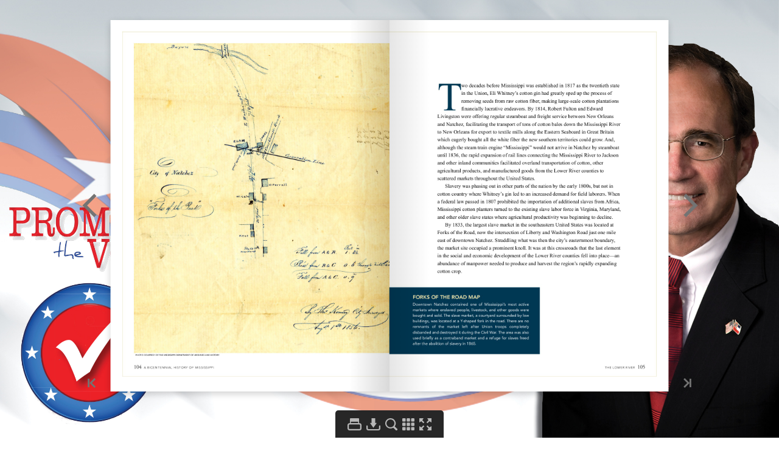

--- FILE ---
content_type: text/html
request_url: https://sos.ms.gov/PTV/Bicentennial/inc/html/107.html
body_size: 8332
content:

<!DOCTYPE html>
<html>
    <head>
        <meta http-equiv="content-type" content="text/html;charset=utf-8">
        <meta name="viewport" content="width=device-width, initial-scale=1.0, maximum-scale=1.0, user-scalable=0, height=device-height, minimal-ui">
        <meta name="description" content="THE LOWER RIVER 105 T wo decades before Mississippi was established in 1817 as the twentieth state in the Union, Eli Whitney’s cotton gin had greatly sped up"/>
        <meta property="og:type" content="website" />
        <meta property="og:description" content="THE LOWER RIVER 105 T wo decades before Mississippi was established in 1817 as the twentieth state in the Union, Eli Whitney’s cotton gin had greatly sped up" />
        <meta property="og:image" content="../pages/thumbnails/page1.jpg" />
        <meta name="apple-mobile-web-app-capable" content="yes">
        <meta name="mobile-web-app-capable" content="yes">
        <meta property="og:image:width" content="105" />
        <meta property="og:image:height" content="140" />
        <title>Flipbook</title>
        <link type="text/css" rel="stylesheet" href="../css/reset.css">
        <link type="text/css" rel="stylesheet" href="../css/legacy.css">
        <link type="text/css" rel="stylesheet" href="../css/flipbook.css">
        <script type="text/javascript" src="../js/jquery-1.11.4.min.js"></script>
        <script type="text/javascript" src="../js/flipbook.js"></script>
        <script type="text/javascript" src="../main.init.js"></script>
        <script type="text/javascript">
            $(function() {
                window.initFlipbook($.extend(window.flipbookSettings.settings, {
                    "StartPage": 107,
                    "IncDirPath": "../../"
                }));
            });
        </script>
    </head>
    <body scroll="no">
        <div id="pageflip"></div>
        <div class="content-page">
        THE LOWER RIVER 105 T wo decades before Mississippi was established in 1817 as the twentieth state in the Union, Eli Whitney’s cotton gin had greatly sped up the process of removing seeds from raw cotton fiber, making large-scale cotton plantations financially lucrative endeavors. By 1814, Robert Fulton and Edward Livingston were offering regular steamboat and freight service between New Orleans and Natchez, facilitating the transport of tons of cotton bales down the Mississippi River to New Orleans for export to textile mills along the Eastern Seaboard in Great Britain which eagerly bought all the white fiber the new southern territories could grow. And, although the steam train engine “Mississippi” would not arrive in Natchez by steamboat until 1836, the rapid expansion of rail lines connecting the Mississippi River to Jackson and other inland communities facilitated overland transportation of cotton, other agricultural products, and manufactured goods from the Lower River counties to scattered markets throughout the United States. Slavery was phasing out in other parts of the nation by the early 1800s, but not in cotton country where Whitney’s gin led to an increased demand for field laborers. When a federal law passed in 1807 prohibited the importation of additional slaves from Africa, Mississippi cotton planters turned to the existing slave labor force in Virginia, Maryland, and other older slave states where agricultural productivity was beginning to decline. By 1833, the largest slave market in the southeastern United States was located at Forks of the Road, now the intersection of Liberty and Washington Road just one mile east of downtown Natchez. Straddling what was then the city’s easternmost boundary, the market site occupied a prominent knoll. It was at this crossroads that the last element in the social and economic development of the Lower River counties fell into place—an abundance of manpower needed to produce and harvest the region’s rapidly expanding cotton crop. FORKS OF THE ROAD MAP Downtown Natchez contained one of Mississippi’s most active markets where enslaved people, livestock, and other goods were bought and sold. The slave market, a courtyard surrounded by low buildings, was located at a Y-shaped fork in the road. There are no remnants of the market left after Union troops completely disbanded and destroyed it during the Civil War. The area was also used briefly as a contraband market and a refuge for slaves freed after the abolition of slavery in 1865.         </div>
        <div class="content-pages">
                    <a href="../html/1.html"></a>
                    <a href="../html/2.html"></a>
                    <a href="../html/3.html"></a>
                    <a href="../html/4.html"></a>
                    <a href="../html/5.html"></a>
                    <a href="../html/6.html"></a>
                    <a href="../html/7.html"></a>
                    <a href="../html/8.html"></a>
                    <a href="../html/9.html"></a>
                    <a href="../html/10.html"></a>
                    <a href="../html/11.html"></a>
                    <a href="../html/12.html"></a>
                    <a href="../html/13.html"></a>
                    <a href="../html/14.html"></a>
                    <a href="../html/15.html"></a>
                    <a href="../html/16.html"></a>
                    <a href="../html/17.html"></a>
                    <a href="../html/18.html"></a>
                    <a href="../html/19.html"></a>
                    <a href="../html/20.html"></a>
                    <a href="../html/21.html"></a>
                    <a href="../html/22.html"></a>
                    <a href="../html/23.html"></a>
                    <a href="../html/24.html"></a>
                    <a href="../html/25.html"></a>
                    <a href="../html/26.html"></a>
                    <a href="../html/27.html"></a>
                    <a href="../html/28.html"></a>
                    <a href="../html/29.html"></a>
                    <a href="../html/30.html"></a>
                    <a href="../html/31.html"></a>
                    <a href="../html/32.html"></a>
                    <a href="../html/33.html"></a>
                    <a href="../html/34.html"></a>
                    <a href="../html/35.html"></a>
                    <a href="../html/36.html"></a>
                    <a href="../html/37.html"></a>
                    <a href="../html/38.html"></a>
                    <a href="../html/39.html"></a>
                    <a href="../html/40.html"></a>
                    <a href="../html/41.html"></a>
                    <a href="../html/42.html"></a>
                    <a href="../html/43.html"></a>
                    <a href="../html/44.html"></a>
                    <a href="../html/45.html"></a>
                    <a href="../html/46.html"></a>
                    <a href="../html/47.html"></a>
                    <a href="../html/48.html"></a>
                    <a href="../html/49.html"></a>
                    <a href="../html/50.html"></a>
                    <a href="../html/51.html"></a>
                    <a href="../html/52.html"></a>
                    <a href="../html/53.html"></a>
                    <a href="../html/54.html"></a>
                    <a href="../html/55.html"></a>
                    <a href="../html/56.html"></a>
                    <a href="../html/57.html"></a>
                    <a href="../html/58.html"></a>
                    <a href="../html/59.html"></a>
                    <a href="../html/60.html"></a>
                    <a href="../html/61.html"></a>
                    <a href="../html/62.html"></a>
                    <a href="../html/63.html"></a>
                    <a href="../html/64.html"></a>
                    <a href="../html/65.html"></a>
                    <a href="../html/66.html"></a>
                    <a href="../html/67.html"></a>
                    <a href="../html/68.html"></a>
                    <a href="../html/69.html"></a>
                    <a href="../html/70.html"></a>
                    <a href="../html/71.html"></a>
                    <a href="../html/72.html"></a>
                    <a href="../html/73.html"></a>
                    <a href="../html/74.html"></a>
                    <a href="../html/75.html"></a>
                    <a href="../html/76.html"></a>
                    <a href="../html/77.html"></a>
                    <a href="../html/78.html"></a>
                    <a href="../html/79.html"></a>
                    <a href="../html/80.html"></a>
                    <a href="../html/81.html"></a>
                    <a href="../html/82.html"></a>
                    <a href="../html/83.html"></a>
                    <a href="../html/84.html"></a>
                    <a href="../html/85.html"></a>
                    <a href="../html/86.html"></a>
                    <a href="../html/87.html"></a>
                    <a href="../html/88.html"></a>
                    <a href="../html/89.html"></a>
                    <a href="../html/90.html"></a>
                    <a href="../html/91.html"></a>
                    <a href="../html/92.html"></a>
                    <a href="../html/93.html"></a>
                    <a href="../html/94.html"></a>
                    <a href="../html/95.html"></a>
                    <a href="../html/96.html"></a>
                    <a href="../html/97.html"></a>
                    <a href="../html/98.html"></a>
                    <a href="../html/99.html"></a>
                    <a href="../html/100.html"></a>
                    <a href="../html/101.html"></a>
                    <a href="../html/102.html"></a>
                    <a href="../html/103.html"></a>
                    <a href="../html/104.html"></a>
                    <a href="../html/105.html"></a>
                    <a href="../html/106.html"></a>
                    <a href="../html/107.html"></a>
                    <a href="../html/108.html"></a>
                    <a href="../html/109.html"></a>
                    <a href="../html/110.html"></a>
                    <a href="../html/111.html"></a>
                    <a href="../html/112.html"></a>
                    <a href="../html/113.html"></a>
                    <a href="../html/114.html"></a>
                    <a href="../html/115.html"></a>
                    <a href="../html/116.html"></a>
                    <a href="../html/117.html"></a>
                    <a href="../html/118.html"></a>
                    <a href="../html/119.html"></a>
                    <a href="../html/120.html"></a>
                    <a href="../html/121.html"></a>
                    <a href="../html/122.html"></a>
                    <a href="../html/123.html"></a>
                    <a href="../html/124.html"></a>
                    <a href="../html/125.html"></a>
                    <a href="../html/126.html"></a>
                    <a href="../html/127.html"></a>
                    <a href="../html/128.html"></a>
                    <a href="../html/129.html"></a>
                    <a href="../html/130.html"></a>
                    <a href="../html/131.html"></a>
                    <a href="../html/132.html"></a>
                    <a href="../html/133.html"></a>
                    <a href="../html/134.html"></a>
                    <a href="../html/135.html"></a>
                    <a href="../html/136.html"></a>
                    <a href="../html/137.html"></a>
                    <a href="../html/138.html"></a>
                    <a href="../html/139.html"></a>
                    <a href="../html/140.html"></a>
                    <a href="../html/141.html"></a>
                    <a href="../html/142.html"></a>
                    <a href="../html/143.html"></a>
                    <a href="../html/144.html"></a>
                    <a href="../html/145.html"></a>
                    <a href="../html/146.html"></a>
                    <a href="../html/147.html"></a>
                    <a href="../html/148.html"></a>
                    <a href="../html/149.html"></a>
                    <a href="../html/150.html"></a>
                    <a href="../html/151.html"></a>
                    <a href="../html/152.html"></a>
                    <a href="../html/153.html"></a>
                    <a href="../html/154.html"></a>
                    <a href="../html/155.html"></a>
                    <a href="../html/156.html"></a>
                    <a href="../html/157.html"></a>
                    <a href="../html/158.html"></a>
                    <a href="../html/159.html"></a>
                    <a href="../html/160.html"></a>
                    <a href="../html/161.html"></a>
                    <a href="../html/162.html"></a>
                    <a href="../html/163.html"></a>
                    <a href="../html/164.html"></a>
                    <a href="../html/165.html"></a>
                    <a href="../html/166.html"></a>
                    <a href="../html/167.html"></a>
                    <a href="../html/168.html"></a>
                    <a href="../html/169.html"></a>
                    <a href="../html/170.html"></a>
                    <a href="../html/171.html"></a>
                    <a href="../html/172.html"></a>
                    <a href="../html/173.html"></a>
                    <a href="../html/174.html"></a>
                    <a href="../html/175.html"></a>
                    <a href="../html/176.html"></a>
                    <a href="../html/177.html"></a>
                    <a href="../html/178.html"></a>
                    <a href="../html/179.html"></a>
                    <a href="../html/180.html"></a>
                    <a href="../html/181.html"></a>
                    <a href="../html/182.html"></a>
                    <a href="../html/183.html"></a>
                    <a href="../html/184.html"></a>
                    <a href="../html/185.html"></a>
                    <a href="../html/186.html"></a>
                    <a href="../html/187.html"></a>
                    <a href="../html/188.html"></a>
                    <a href="../html/189.html"></a>
                    <a href="../html/190.html"></a>
                    <a href="../html/191.html"></a>
                    <a href="../html/192.html"></a>
                    <a href="../html/193.html"></a>
                    <a href="../html/194.html"></a>
                    <a href="../html/195.html"></a>
                    <a href="../html/196.html"></a>
                    <a href="../html/197.html"></a>
                    <a href="../html/198.html"></a>
                    <a href="../html/199.html"></a>
                    <a href="../html/200.html"></a>
                    <a href="../html/201.html"></a>
                    <a href="../html/202.html"></a>
                    <a href="../html/203.html"></a>
                    <a href="../html/204.html"></a>
                    <a href="../html/205.html"></a>
                    <a href="../html/206.html"></a>
                    <a href="../html/207.html"></a>
                    <a href="../html/208.html"></a>
                    <a href="../html/209.html"></a>
                    <a href="../html/210.html"></a>
                    <a href="../html/211.html"></a>
                    <a href="../html/212.html"></a>
                    <a href="../html/213.html"></a>
                    <a href="../html/214.html"></a>
                    <a href="../html/215.html"></a>
                    <a href="../html/216.html"></a>
                    <a href="../html/217.html"></a>
                    <a href="../html/218.html"></a>
                    <a href="../html/219.html"></a>
                    <a href="../html/220.html"></a>
                    <a href="../html/221.html"></a>
                    <a href="../html/222.html"></a>
                    <a href="../html/223.html"></a>
                    <a href="../html/224.html"></a>
                    <a href="../html/225.html"></a>
                    <a href="../html/226.html"></a>
                    <a href="../html/227.html"></a>
                    <a href="../html/228.html"></a>
                    <a href="../html/229.html"></a>
                    <a href="../html/230.html"></a>
                    <a href="../html/231.html"></a>
                    <a href="../html/232.html"></a>
                    <a href="../html/233.html"></a>
                    <a href="../html/234.html"></a>
                    <a href="../html/235.html"></a>
                    <a href="../html/236.html"></a>
                    <a href="../html/237.html"></a>
                    <a href="../html/238.html"></a>
                    <a href="../html/239.html"></a>
                    <a href="../html/240.html"></a>
                    <a href="../html/241.html"></a>
                    <a href="../html/242.html"></a>
                    <a href="../html/243.html"></a>
                    <a href="../html/244.html"></a>
                    <a href="../html/245.html"></a>
                    <a href="../html/246.html"></a>
                    <a href="../html/247.html"></a>
                    <a href="../html/248.html"></a>
                    <a href="../html/249.html"></a>
                    <a href="../html/250.html"></a>
                    <a href="../html/251.html"></a>
                    <a href="../html/252.html"></a>
                    <a href="../html/253.html"></a>
                    <a href="../html/254.html"></a>
                    <a href="../html/255.html"></a>
                    <a href="../html/256.html"></a>
                    <a href="../html/257.html"></a>
                    <a href="../html/258.html"></a>
                    <a href="../html/259.html"></a>
                    <a href="../html/260.html"></a>
                    <a href="../html/261.html"></a>
                    <a href="../html/262.html"></a>
                    <a href="../html/263.html"></a>
                    <a href="../html/264.html"></a>
                    <a href="../html/265.html"></a>
                    <a href="../html/266.html"></a>
                    <a href="../html/267.html"></a>
                    <a href="../html/268.html"></a>
                    <a href="../html/269.html"></a>
                    <a href="../html/270.html"></a>
                    <a href="../html/271.html"></a>
                    <a href="../html/272.html"></a>
                    <a href="../html/273.html"></a>
                    <a href="../html/274.html"></a>
                    <a href="../html/275.html"></a>
                    <a href="../html/276.html"></a>
                    <a href="../html/277.html"></a>
                    <a href="../html/278.html"></a>
                    <a href="../html/279.html"></a>
                    <a href="../html/280.html"></a>
                    <a href="../html/281.html"></a>
                    <a href="../html/282.html"></a>
                    <a href="../html/283.html"></a>
                    <a href="../html/284.html"></a>
                    <a href="../html/285.html"></a>
                    <a href="../html/286.html"></a>
                    <a href="../html/287.html"></a>
                    <a href="../html/288.html"></a>
                    <a href="../html/289.html"></a>
                    <a href="../html/290.html"></a>
                    <a href="../html/291.html"></a>
                    <a href="../html/292.html"></a>
                    <a href="../html/293.html"></a>
                    <a href="../html/294.html"></a>
                    <a href="../html/295.html"></a>
                    <a href="../html/296.html"></a>
                    <a href="../html/297.html"></a>
                    <a href="../html/298.html"></a>
                    <a href="../html/299.html"></a>
                    <a href="../html/300.html"></a>
                    <a href="../html/301.html"></a>
                    <a href="../html/302.html"></a>
                    <a href="../html/303.html"></a>
                    <a href="../html/304.html"></a>
                    <a href="../html/305.html"></a>
                    <a href="../html/306.html"></a>
                    <a href="../html/307.html"></a>
                    <a href="../html/308.html"></a>
                    <a href="../html/309.html"></a>
                    <a href="../html/310.html"></a>
                    <a href="../html/311.html"></a>
                    <a href="../html/312.html"></a>
                    <a href="../html/313.html"></a>
                    <a href="../html/314.html"></a>
                    <a href="../html/315.html"></a>
                    <a href="../html/316.html"></a>
                    <a href="../html/317.html"></a>
                    <a href="../html/318.html"></a>
                    <a href="../html/319.html"></a>
                    <a href="../html/320.html"></a>
                    <a href="../html/321.html"></a>
                    <a href="../html/322.html"></a>
                    <a href="../html/323.html"></a>
                    <a href="../html/324.html"></a>
                    <a href="../html/325.html"></a>
                    <a href="../html/326.html"></a>
                    <a href="../html/327.html"></a>
                    <a href="../html/328.html"></a>
                    <a href="../html/329.html"></a>
                    <a href="../html/330.html"></a>
                    <a href="../html/331.html"></a>
                    <a href="../html/332.html"></a>
                    <a href="../html/333.html"></a>
                    <a href="../html/334.html"></a>
                    <a href="../html/335.html"></a>
                    <a href="../html/336.html"></a>
                    <a href="../html/337.html"></a>
                    <a href="../html/338.html"></a>
                    <a href="../html/339.html"></a>
                    <a href="../html/340.html"></a>
                    <a href="../html/341.html"></a>
                    <a href="../html/342.html"></a>
                    <a href="../html/343.html"></a>
                    <a href="../html/344.html"></a>
                    <a href="../html/345.html"></a>
                    <a href="../html/346.html"></a>
                    <a href="../html/347.html"></a>
                    <a href="../html/348.html"></a>
                    <a href="../html/349.html"></a>
                    <a href="../html/350.html"></a>
                    <a href="../html/351.html"></a>
                    <a href="../html/352.html"></a>
                    <a href="../html/353.html"></a>
                    <a href="../html/354.html"></a>
                    <a href="../html/355.html"></a>
                    <a href="../html/356.html"></a>
                    <a href="../html/357.html"></a>
                    <a href="../html/358.html"></a>
                    <a href="../html/359.html"></a>
                    <a href="../html/360.html"></a>
                    <a href="../html/361.html"></a>
                    <a href="../html/362.html"></a>
                    <a href="../html/363.html"></a>
                    <a href="../html/364.html"></a>
                    <a href="../html/365.html"></a>
                    <a href="../html/366.html"></a>
                    <a href="../html/367.html"></a>
                    <a href="../html/368.html"></a>
                    <a href="../html/369.html"></a>
                    <a href="../html/370.html"></a>
                    <a href="../html/371.html"></a>
                    <a href="../html/372.html"></a>
                    <a href="../html/373.html"></a>
                    <a href="../html/374.html"></a>
                    <a href="../html/375.html"></a>
                    <a href="../html/376.html"></a>
                    <a href="../html/377.html"></a>
                    <a href="../html/378.html"></a>
                    <a href="../html/379.html"></a>
                    <a href="../html/380.html"></a>
                    <a href="../html/381.html"></a>
                    <a href="../html/382.html"></a>
                    <a href="../html/383.html"></a>
                    <a href="../html/384.html"></a>
                    <a href="../html/385.html"></a>
                    <a href="../html/386.html"></a>
                    <a href="../html/387.html"></a>
                    <a href="../html/388.html"></a>
                    <a href="../html/389.html"></a>
                    <a href="../html/390.html"></a>
                    <a href="../html/391.html"></a>
                    <a href="../html/392.html"></a>
                    <a href="../html/393.html"></a>
                    <a href="../html/394.html"></a>
                    <a href="../html/395.html"></a>
                    <a href="../html/396.html"></a>
                    <a href="../html/397.html"></a>
                    <a href="../html/398.html"></a>
                    <a href="../html/399.html"></a>
                    <a href="../html/400.html"></a>
                    <a href="../html/401.html"></a>
                    <a href="../html/402.html"></a>
                    <a href="../html/403.html"></a>
                    <a href="../html/404.html"></a>
                    <a href="../html/405.html"></a>
                    <a href="../html/406.html"></a>
                    <a href="../html/407.html"></a>
                    <a href="../html/408.html"></a>
                    <a href="../html/409.html"></a>
                    <a href="../html/410.html"></a>
                    <a href="../html/411.html"></a>
                    <a href="../html/412.html"></a>
                    <a href="../html/413.html"></a>
                    <a href="../html/414.html"></a>
                    <a href="../html/415.html"></a>
                    <a href="../html/416.html"></a>
                    <a href="../html/417.html"></a>
                    <a href="../html/418.html"></a>
                    <a href="../html/419.html"></a>
                    <a href="../html/420.html"></a>
                    <a href="../html/421.html"></a>
                    <a href="../html/422.html"></a>
                    <a href="../html/423.html"></a>
                    <a href="../html/424.html"></a>
                    <a href="../html/425.html"></a>
                    <a href="../html/426.html"></a>
                    <a href="../html/427.html"></a>
                    <a href="../html/428.html"></a>
                    <a href="../html/429.html"></a>
                    <a href="../html/430.html"></a>
                    <a href="../html/431.html"></a>
                    <a href="../html/432.html"></a>
                    <a href="../html/433.html"></a>
                    <a href="../html/434.html"></a>
                    <a href="../html/435.html"></a>
                    <a href="../html/436.html"></a>
                    <a href="../html/437.html"></a>
                    <a href="../html/438.html"></a>
                    <a href="../html/439.html"></a>
                    <a href="../html/440.html"></a>
                    <a href="../html/441.html"></a>
                    <a href="../html/442.html"></a>
                    <a href="../html/443.html"></a>
                    <a href="../html/444.html"></a>
                    <a href="../html/445.html"></a>
                    <a href="../html/446.html"></a>
                    <a href="../html/447.html"></a>
                    <a href="../html/448.html"></a>
                    <a href="../html/449.html"></a>
                    <a href="../html/450.html"></a>
                    <a href="../html/451.html"></a>
                    <a href="../html/452.html"></a>
                    <a href="../html/453.html"></a>
                    <a href="../html/454.html"></a>
                    <a href="../html/455.html"></a>
                    <a href="../html/456.html"></a>
                    <a href="../html/457.html"></a>
                    <a href="../html/458.html"></a>
                    <a href="../html/459.html"></a>
                    <a href="../html/460.html"></a>
                    <a href="../html/461.html"></a>
                    <a href="../html/462.html"></a>
                    <a href="../html/463.html"></a>
                    <a href="../html/464.html"></a>
                    <a href="../html/465.html"></a>
                    <a href="../html/466.html"></a>
                    <a href="../html/467.html"></a>
                    <a href="../html/468.html"></a>
                    <a href="../html/469.html"></a>
                    <a href="../html/470.html"></a>
                    <a href="../html/471.html"></a>
                    <a href="../html/472.html"></a>
                    <a href="../html/473.html"></a>
                    <a href="../html/474.html"></a>
                    <a href="../html/475.html"></a>
                    <a href="../html/476.html"></a>
                    <a href="../html/477.html"></a>
                    <a href="../html/478.html"></a>
                    <a href="../html/479.html"></a>
                    <a href="../html/480.html"></a>
                    <a href="../html/481.html"></a>
                    <a href="../html/482.html"></a>
                    <a href="../html/483.html"></a>
                    <a href="../html/484.html"></a>
                    <a href="../html/485.html"></a>
                    <a href="../html/486.html"></a>
                    <a href="../html/487.html"></a>
                    <a href="../html/488.html"></a>
                    <a href="../html/489.html"></a>
                    <a href="../html/490.html"></a>
                    <a href="../html/491.html"></a>
                    <a href="../html/492.html"></a>
                    <a href="../html/493.html"></a>
                    <a href="../html/494.html"></a>
                    <a href="../html/495.html"></a>
                    <a href="../html/496.html"></a>
                    <a href="../html/497.html"></a>
                    <a href="../html/498.html"></a>
                    <a href="../html/499.html"></a>
                    <a href="../html/500.html"></a>
                    <a href="../html/501.html"></a>
                    <a href="../html/502.html"></a>
                    <a href="../html/503.html"></a>
                    <a href="../html/504.html"></a>
                    <a href="../html/505.html"></a>
                    <a href="../html/506.html"></a>
                    <a href="../html/507.html"></a>
                    <a href="../html/508.html"></a>
                    <a href="../html/509.html"></a>
                    <a href="../html/510.html"></a>
                    <a href="../html/511.html"></a>
                    <a href="../html/512.html"></a>
                    <a href="../html/513.html"></a>
                    <a href="../html/514.html"></a>
                    <a href="../html/515.html"></a>
                    <a href="../html/516.html"></a>
                    <a href="../html/517.html"></a>
                    <a href="../html/518.html"></a>
                    </div>
        <script id="Template-searchResult" type="text/template">
            <div class="SearchResult">
                <div class="SearchResult-thumbnail"></div>
                <div class="SearchResult-content"></div>
            </div>
        </script>
        <script id="Template-controlBar" type="text/template">
            <div class="ControlBar">
                <div class="ControlBar-content">
                    <div class="ControlBar-pageNavBar">
                        <div class="ControlBar-backToBeginning ControlBar-button" data-tooltip="First Page">
                            <div class="ControlBar-backToBeginningActive">
                                <div class="ControlBar-backToBeginningActiveImg" >
                                    <svg xmlns="https://www.w3.org/2000/svg" width="29.078" height="30"><path d="M21.37 0H7.71A7.71 7.71 0 0 0 0 7.71v14.58A7.71 7.71 0 0 0 7.71 30h13.66a7.71 7.71 0 0 0 7.708-7.71V7.71A7.71 7.71 0 0 0 21.368 0zM7.77 19.79H5.79V9.11h1.98v10.68zm15.32-.808c-.144.43-.363.836-.642 1.192-.127.164-.706.936-.98.658-.098-.1.036-.488.057-.61.22-1.202-.177-2.477-1.14-3.254a3.08 3.08 0 0 0-.998-.538c-.695-.22-1.44-.187-2.17-.15l-.858.04v1.448c0 .502-.56.806-.984.53l-5.212-3.388a.634.634 0 0 1 0-1.065l5.212-3.39a.637.637 0 0 1 .982.533v1.69c.547-.022 1.124-.045 1.66.03.29.04.59.026.883.07.304.046.6.117.89.216a5.14 5.14 0 0 1 1.867 1.104 5.272 5.272 0 0 1 1.42 2.282c.26.836.286 1.765.01 2.602z"/></svg>
                                </div>
                                <div class="ControlBar-backToBeginningActiveImgHover" >
                                    <svg xmlns="https://www.w3.org/2000/svg" width="29.078" height="30"><path d="M21.37 0H7.71A7.71 7.71 0 0 0 0 7.71v14.58A7.71 7.71 0 0 0 7.71 30h13.66a7.71 7.71 0 0 0 7.708-7.71V7.71A7.71 7.71 0 0 0 21.368 0zM7.77 19.79H5.79V9.11h1.98v10.68zm15.32-.808c-.144.43-.363.836-.642 1.192-.127.164-.706.936-.98.658-.098-.1.036-.488.057-.61.22-1.202-.177-2.477-1.14-3.254a3.08 3.08 0 0 0-.998-.538c-.695-.22-1.44-.187-2.17-.15l-.858.04v1.448c0 .502-.56.806-.983.53l-5.212-3.388a.634.634 0 0 1 0-1.065l5.212-3.39a.637.637 0 0 1 .982.533v1.69c.547-.022 1.124-.045 1.66.03.29.04.59.026.883.07.303.046.6.117.89.216a5.14 5.14 0 0 1 1.866 1.104 5.272 5.272 0 0 1 1.42 2.282c.26.836.286 1.765.01 2.602z"/></svg>
                                </div>
                            </div>
                            <div class="ControlBar-backToBeginningInactive">
                                <svg class="ControlBar-backToBeginningInactiveImg" xmlns="https://www.w3.org/2000/svg" width="29.078" height="30"><path d="M21.37 0H7.71A7.71 7.71 0 0 0 0 7.71v14.58A7.71 7.71 0 0 0 7.71 30h13.66a7.71 7.71 0 0 0 7.708-7.71V7.71A7.71 7.71 0 0 0 21.368 0zM7.77 19.79H5.79V9.11h1.98v10.68zm15.32-.808c-.144.43-.363.836-.642 1.192-.127.164-.706.936-.98.658-.098-.1.036-.488.057-.61.22-1.202-.177-2.477-1.14-3.254a3.08 3.08 0 0 0-.998-.538c-.695-.22-1.44-.187-2.17-.15l-.858.04v1.448c0 .502-.56.806-.983.53l-5.212-3.388a.634.634 0 0 1 0-1.065l5.212-3.39a.637.637 0 0 1 .982.533v1.69c.547-.022 1.124-.045 1.66.03.29.04.59.026.883.07.303.046.6.117.89.216a5.14 5.14 0 0 1 1.866 1.104 5.272 5.272 0 0 1 1.42 2.282c.26.836.286 1.765.01 2.602z"/></svg>
                            </div>
                        </div>
                        <div class="ControlBar-back ControlBar-button" data-tooltip="Previous Page">
                            <div class="ControlBar-backActive">
                                <div class="ControlBar-backActiveImg" >
                                    <svg xmlns="https://www.w3.org/2000/svg" width="37" height="35.082"><path d="M27.7 0H9.3A9.3 9.3 0 0 0 0 9.3v16.48a9.3 9.3 0 0 0 9.3 9.302h18.4a9.3 9.3 0 0 0 9.3-9.3V9.3A9.3 9.3 0 0 0 27.7 0zm1.787 23.212a6.71 6.71 0 0 1-1.082 2.015c-.216.275-1.194 1.578-1.656 1.11-.165-.168.06-.824.097-1.026.372-2.03-.3-4.185-1.928-5.495a5.17 5.17 0 0 0-1.683-.908c-1.175-.37-2.437-.315-3.665-.256-.483.024-.966.048-1.45.07v2.442a1.07 1.07 0 0 1-1.654.898l-8.8-5.722a1.072 1.072 0 0 1 0-1.797l8.8-5.72c.186-.122.385-.177.58-.177.558 0 1.075.444 1.075 1.073v2.85c.927-.034 1.9-.073 2.807.053.49.068.995.043 1.49.118a8.75 8.75 0 0 1 4.653 2.227c1.118 1.04 1.946 2.398 2.4 3.854.437 1.414.48 2.98.014 4.392z"/></svg>
                                </div>
                                <div class="ControlBar-backActiveImgHover" >
                                    <svg xmlns="https://www.w3.org/2000/svg" width="37" height="35.082"><path d="M27.7 0H9.3A9.3 9.3 0 0 0 0 9.3v16.48a9.3 9.3 0 0 0 9.3 9.302h18.4a9.3 9.3 0 0 0 9.3-9.3V9.3A9.3 9.3 0 0 0 27.7 0zm1.787 23.212a6.71 6.71 0 0 1-1.082 2.015c-.216.275-1.194 1.578-1.656 1.11-.165-.168.06-.824.097-1.026.372-2.03-.3-4.185-1.928-5.495a5.17 5.17 0 0 0-1.683-.908c-1.175-.37-2.437-.315-3.665-.256-.483.024-.966.048-1.45.07v2.442a1.07 1.07 0 0 1-1.654.898l-8.8-5.722a1.072 1.072 0 0 1 0-1.797l8.8-5.72c.186-.122.385-.177.58-.177.558 0 1.075.444 1.075 1.073v2.85c.927-.034 1.9-.073 2.807.053.49.068.995.043 1.49.118a8.75 8.75 0 0 1 4.653 2.227c1.118 1.04 1.946 2.398 2.4 3.854.437 1.414.48 2.98.014 4.392z"/></svg>
                                </div>
                            </div>
                            <div class="ControlBar-backInactive">
                                <svg class="ControlBar-backInactiveImg" xmlns="https://www.w3.org/2000/svg" width="37" height="35.082"><path d="M27.7 0H9.3A9.3 9.3 0 0 0 0 9.3v16.48a9.3 9.3 0 0 0 9.3 9.302h18.4a9.3 9.3 0 0 0 9.3-9.3V9.3A9.3 9.3 0 0 0 27.7 0zm1.787 23.212a6.71 6.71 0 0 1-1.082 2.015c-.216.275-1.194 1.578-1.656 1.11-.165-.168.06-.824.097-1.026.372-2.03-.3-4.185-1.928-5.495a5.17 5.17 0 0 0-1.683-.908c-1.175-.37-2.437-.315-3.665-.256-.483.024-.966.048-1.45.07v2.442a1.07 1.07 0 0 1-1.654.898l-8.8-5.722a1.072 1.072 0 0 1 0-1.797l8.8-5.72c.186-.122.385-.177.58-.177.558 0 1.075.444 1.075 1.073v2.85c.927-.034 1.9-.073 2.807.053.49.068.995.043 1.49.118a8.75 8.75 0 0 1 4.653 2.227c1.118 1.04 1.946 2.398 2.4 3.854.437 1.414.48 2.98.014 4.392z"/></svg>
                            </div>
                        </div>
                        <div class="ControlBar-pageInputContainer">
                            <input type="text" class="ControlBar-pageInput" value="">
                        </div>
                        <div class="ControlBar-forward ControlBar-button" data-tooltip="Next Page">
                            <div class="ControlBar-forwardActive">
                                <div class="ControlBar-forwardActiveImg" >
                                    <svg xmlns="https://www.w3.org/2000/svg" width="37" height="35.082"><path d="M27.7 0H9.3A9.3 9.3 0 0 0 0 9.3v16.48a9.3 9.3 0 0 0 9.3 9.302h18.4a9.3 9.3 0 0 0 9.3-9.3V9.3A9.3 9.3 0 0 0 27.7 0zm1.632 16.34l-8.8 5.72a1.07 1.07 0 0 1-1.655-.897V18.72c-.483-.02-.967-.045-1.447-.068-1.23-.06-2.492-.115-3.667.256a5.185 5.185 0 0 0-1.683.908c-1.627 1.31-2.3 3.464-1.928 5.496.038.202.264.858.098 1.026-.46.468-1.44-.835-1.654-1.11a6.644 6.644 0 0 1-1.082-2.015c-.467-1.412-.424-2.98.014-4.392a8.903 8.903 0 0 1 2.4-3.853 8.736 8.736 0 0 1 4.652-2.227c.494-.075 1-.05 1.49-.12.905-.125 1.88-.086 2.807-.05V9.717c0-.63.517-1.073 1.073-1.073.196 0 .396.055.582.176l8.8 5.723c.65.42.65 1.373 0 1.796z"/></svg>
                                </div>
                                <div class="ControlBar-forwardActiveImgHover">
                                    <svg xmlns="https://www.w3.org/2000/svg" width="37" height="35.082"><path d="M27.7 0H9.3A9.3 9.3 0 0 0 0 9.3v16.48a9.3 9.3 0 0 0 9.3 9.302h18.4a9.3 9.3 0 0 0 9.3-9.3V9.3A9.3 9.3 0 0 0 27.7 0zm1.632 16.34l-8.8 5.72a1.07 1.07 0 0 1-1.655-.897V18.72c-.483-.02-.967-.045-1.447-.068-1.23-.06-2.492-.115-3.667.256a5.185 5.185 0 0 0-1.683.908c-1.627 1.31-2.3 3.464-1.928 5.496.038.202.264.858.098 1.026-.46.468-1.44-.835-1.654-1.11a6.644 6.644 0 0 1-1.082-2.015c-.467-1.412-.424-2.98.014-4.392a8.903 8.903 0 0 1 2.4-3.853 8.736 8.736 0 0 1 4.652-2.227c.494-.075 1-.05 1.49-.12.905-.125 1.88-.086 2.807-.05V9.717c0-.63.517-1.073 1.073-1.073.196 0 .396.055.582.176l8.8 5.723c.65.42.65 1.373 0 1.796z"/></svg>
                                </div>
                            </div>
                            <div class="ControlBar-forwardInactive">
                                <svg class="ControlBar-forwardInactiveImg" xmlns="https://www.w3.org/2000/svg" width="37" height="35.082"><path d="M27.7 0H9.3A9.3 9.3 0 0 0 0 9.3v16.48a9.3 9.3 0 0 0 9.3 9.302h18.4a9.3 9.3 0 0 0 9.3-9.3V9.3A9.3 9.3 0 0 0 27.7 0zm1.632 16.34l-8.8 5.72a1.07 1.07 0 0 1-1.655-.897V18.72c-.483-.02-.967-.045-1.447-.068-1.23-.06-2.492-.115-3.667.256a5.185 5.185 0 0 0-1.683.908c-1.627 1.31-2.3 3.464-1.928 5.496.038.202.264.858.098 1.026-.46.468-1.44-.835-1.654-1.11a6.644 6.644 0 0 1-1.082-2.015c-.467-1.412-.424-2.98.014-4.392a8.903 8.903 0 0 1 2.4-3.853 8.736 8.736 0 0 1 4.652-2.227c.494-.075 1-.05 1.49-.12.905-.125 1.88-.086 2.807-.05V9.717c0-.63.517-1.073 1.073-1.073.196 0 .396.055.582.176l8.8 5.723c.65.42.65 1.373 0 1.796z"/></svg>
                            </div>
                        </div>
                        <div class="ControlBar-forwardToEnd ControlBar-button" data-tooltip="Last Page">
                            <div class="ControlBar-forwardToEndActive">
                                <div class="ControlBar-forwardToEndActiveImg" >
                                    <svg xmlns="https://www.w3.org/2000/svg" width="29.078" height="30"><path d="M21.37 0H7.71A7.71 7.71 0 0 0 0 7.71v14.58A7.71 7.71 0 0 0 7.71 30h13.66a7.71 7.71 0 0 0 7.708-7.71V7.71A7.71 7.71 0 0 0 21.368 0zm-2.457 14.91L13.7 18.3a.634.634 0 0 1-.98-.53v-1.45l-.858-.04c-.73-.035-1.476-.067-2.17.15-.364.115-.702.302-.997.54-.965.776-1.36 2.05-1.14 3.254.02.12.153.51.056.61-.272.276-.853-.495-.98-.66a3.985 3.985 0 0 1-.64-1.19c-.277-.838-.252-1.767.01-2.604a5.29 5.29 0 0 1 1.422-2.282 5.178 5.178 0 0 1 2.757-1.32c.292-.044.59-.03.88-.07.537-.075 1.114-.052 1.663-.03v-1.69a.637.637 0 0 1 .98-.532l5.214 3.39a.638.638 0 0 1 0 1.065zm4.375 4.88h-1.98V9.11h1.98v10.68z"/></svg>
                                </div>
                                <div class="ControlBar-forwardToEndActiveImgHover" >
                                    <svg xmlns="https://www.w3.org/2000/svg" width="29.078" height="30"><path d="M21.37 0H7.71A7.71 7.71 0 0 0 0 7.71v14.58A7.71 7.71 0 0 0 7.71 30h13.66a7.71 7.71 0 0 0 7.708-7.71V7.71A7.71 7.71 0 0 0 21.368 0zm-2.457 14.91L13.7 18.3a.634.634 0 0 1-.98-.53v-1.45l-.858-.04c-.73-.035-1.476-.067-2.17.15-.364.115-.702.302-.997.54-.965.776-1.36 2.05-1.14 3.254.02.12.153.51.056.61-.272.276-.853-.495-.98-.66a3.985 3.985 0 0 1-.64-1.19c-.277-.838-.252-1.767.01-2.604a5.29 5.29 0 0 1 1.422-2.282 5.178 5.178 0 0 1 2.757-1.32c.292-.044.59-.03.88-.07.537-.075 1.114-.052 1.663-.03v-1.69a.637.637 0 0 1 .98-.532l5.214 3.39a.638.638 0 0 1 0 1.065zm4.375 4.88h-1.98V9.11h1.98v10.68z"/></svg>
                                </div>
                            </div>
                            <div class="ControlBar-forwardToEndInactive">
                                <svg class="ControlBar-forwardToEndInactiveImg" xmlns="https://www.w3.org/2000/svg" width="29.078" height="30"><path d="M21.37 0H7.71A7.71 7.71 0 0 0 0 7.71v14.58A7.71 7.71 0 0 0 7.71 30h13.66a7.71 7.71 0 0 0 7.708-7.71V7.71A7.71 7.71 0 0 0 21.368 0zm-2.457 14.91L13.7 18.3a.634.634 0 0 1-.98-.53v-1.45l-.858-.04c-.73-.035-1.476-.067-2.17.15-.364.115-.702.302-.997.54-.965.776-1.36 2.05-1.14 3.254.02.12.153.51.056.61-.272.276-.853-.495-.98-.66a3.985 3.985 0 0 1-.64-1.19c-.277-.838-.252-1.767.01-2.604a5.29 5.29 0 0 1 1.422-2.282 5.178 5.178 0 0 1 2.757-1.32c.292-.044.59-.03.88-.07.537-.075 1.114-.052 1.663-.03v-1.69a.637.637 0 0 1 .98-.532l5.214 3.39a.638.638 0 0 1 0 1.065zm4.375 4.88h-1.98V9.11h1.98v10.68z"/></svg>
                            </div>
                        </div>
                    </div>
                <div class="ControlBar-otherButtons">
                    <div class="ControlBar-otherButtonsContent">
                        <div class="ControlBar-print">
                            <div class="ControlBar-printButton ControlBar-button" data-tooltip="Print Pages">
                                <div class="ControlBar-printButtonImg">
                                    <svg xmlns="https://www.w3.org/2000/svg" width="22.982" height="20"><path d="M19.323 8.116h-.417V1.013c0-.56-.454-1.013-1.014-1.013h-12.8c-.56 0-1.015.454-1.015 1.013v7.103H3.66A3.66 3.66 0 0 0 0 11.776v4.564A3.66 3.66 0 0 0 3.66 20h15.662a3.66 3.66 0 0 0 3.66-3.66v-4.564a3.658 3.658 0 0 0-3.66-3.66M5.565 6.174c0-.234.19-.426.425-.426h11.004c.234 0 .426.19.426.426v1.94H5.565v-1.94zM20.816 16.34c0 .823-.67 1.493-1.493 1.493H3.66c-.822 0-1.492-.67-1.492-1.493v-4.564c0-.824.67-1.494 1.493-1.494h15.663c.823 0 1.493.67 1.493 1.494v4.564z"/></svg>
                                </div>
                                <div class="ControlBar-printButtonImgHover">
                                    <svg xmlns="https://www.w3.org/2000/svg" width="22.982" height="20"><path d="M19.323 8.116h-.417V1.013c0-.56-.454-1.013-1.014-1.013h-12.8c-.56 0-1.015.454-1.015 1.013v7.103H3.66A3.66 3.66 0 0 0 0 11.776v4.564A3.66 3.66 0 0 0 3.66 20h15.662a3.66 3.66 0 0 0 3.66-3.66v-4.564a3.658 3.658 0 0 0-3.66-3.66M5.565 6.174c0-.234.19-.426.425-.426h11.004c.234 0 .426.19.426.426v1.94H5.565v-1.94zM20.816 16.34c0 .823-.67 1.493-1.493 1.493H3.66c-.822 0-1.492-.67-1.492-1.493v-4.564c0-.824.67-1.494 1.493-1.494h15.663c.823 0 1.493.67 1.493 1.494v4.564z"/></svg>
                                </div>
                            </div>
                            <div class="ControlbarTooltip ControlbarTooltip--print">
                                <div class="PrintMenu">
                                    <div class="PrintMenu-choice PrintMenu-choice--left">
                                        <div class="PrintMenu-icon">
                                            <div class="PrintMenu-iconImg" >
                                                <svg xmlns="https://www.w3.org/2000/svg" width="23.072" height="16.064"><path fill="currentColor" d="M0 0h11.067v16.064H0z"/><path d="M12.004 0h11.068v16.064H12.004z"/></svg>
                                            </div>
                                            <div class="PrintMenu-iconImgHover" >
                                                <svg xmlns="https://www.w3.org/2000/svg" width="23.072" height="16.064"><path fill="currentColor" d="M0 0h11.067v16.064H0z"/><path d="M12.004 0h11.068v16.064H12.004z"/></svg>
                                            </div>
                                        </div>
                                        <div class="PrintMenu-caption">Left page</div>
                                    </div>
                                    <div class="PrintMenu-choice PrintMenu-choice--right">
                                        <div class="PrintMenu-icon">
                                            <div class="PrintMenu-iconImg" >
                                                <svg xmlns="https://www.w3.org/2000/svg" width="23.072" height="16.063"><path d="M0 0h11.067v16.063H0z"/><path fill="currentColor" d="M12.004 0h11.068v16.063H12.004z"/></svg>
                                            </div>
                                            <div class="PrintMenu-iconImgHover" >
                                                <svg xmlns="https://www.w3.org/2000/svg" width="23.072" height="16.063"><path d="M0 0h11.067v16.063H0z"/><path fill="currentColor" d="M12.004 0h11.068v16.063H12.004z"/></svg>
                                            </div>
                                        </div>
                                        <div class="PrintMenu-caption">Right page</div>
                                    </div>
                                    <div class="PrintMenu-choice PrintMenu-choice--both">
                                        <div class="PrintMenu-icon">
                                            <div class="PrintMenu-iconImg" >
                                                <svg xmlns="https://www.w3.org/2000/svg" width="23.072" height="16.063"><g fill="currentColor"><path d="M0 0h11.067v16.063H0zM12.004 0h11.068v16.063H12.004z"/></g></svg>
                                            </div>
                                            <div class="PrintMenu-iconImgHover" >
                                                <svg xmlns="https://www.w3.org/2000/svg" width="23.072" height="16.063"><g fill="currentColor"><path d="M0 0h11.067v16.063H0zM12.004 0h11.068v16.063H12.004z"/></g></svg>
                                            </div>
                                        </div>
                                        <div class="PrintMenu-caption">Both pages</div>
                                    </div>
                                </div>
                                <div class="ControlbarTooltip-arrow">
                                </div>
                            </div>
                        </div>
                        <div class="ControlBar-downloadButton ControlBar-button" data-tooltip="Download PDF">
                            <div class="ControlBar-downloadButtonImg">
                                <svg xmlns="https://www.w3.org/2000/svg" width="22.767" height="20"><g><path d="M19.223 20H3.543A3.547 3.547 0 0 1 0 16.456V12.85a1.052 1.052 0 1 1 2.105 0v3.606a1.44 1.44 0 0 0 1.438 1.438h15.68a1.44 1.44 0 0 0 1.438-1.438V12.85a1.052 1.052 0 1 1 2.107 0v3.606A3.548 3.548 0 0 1 19.223 20"/><path d="M8.507 7.682H5.76l5.623 7.978 5.625-7.978H14.26V0H8.507z"/></g></svg>
                            </div>
                            <div class="ControlBar-downloadButtonImgHover">
                                <svg xmlns="https://www.w3.org/2000/svg" width="22.767" height="20"><g><path d="M19.223 20H3.543A3.547 3.547 0 0 1 0 16.456V12.85a1.052 1.052 0 1 1 2.105 0v3.606a1.44 1.44 0 0 0 1.438 1.438h15.68a1.44 1.44 0 0 0 1.438-1.438V12.85a1.052 1.052 0 1 1 2.107 0v3.606A3.548 3.548 0 0 1 19.223 20"/><path d="M8.507 7.682H5.76l5.623 7.978 5.625-7.978H14.26V0H8.507z"/></g></svg>
                            </div>
                        </div>
                        <div class="ControlBar-search">
                            <div class="ControlBar-searchButton ControlBar-button" data-tooltip="Search">
                                <div class="ControlBar-searchButtonImg">
                                    <svg xmlns="https://www.w3.org/2000/svg" width="19.623" height="20.002"><path d="M19.133 17.242L15.21 13.45A8.432 8.432 0 0 0 8.433 0a8.432 8.432 0 1 0 4.404 15.622l4.063 3.93a1.605 1.605 0 0 0 2.27-.04c.618-.64.6-1.654-.037-2.27m-10.7-2.328a6.482 6.482 0 1 1 0-12.965 6.483 6.483 0 0 1 0 12.964"/></svg>
                                </div>
                                <div class="ControlBar-searchButtonImgHover">
                                    <svg xmlns="https://www.w3.org/2000/svg" width="19.623" height="20.002"><path d="M19.133 17.242L15.21 13.45A8.432 8.432 0 0 0 8.433 0a8.432 8.432 0 1 0 4.404 15.622l4.063 3.93a1.605 1.605 0 0 0 2.27-.04c.618-.64.6-1.654-.037-2.27m-10.7-2.328a6.482 6.482 0 1 1 0-12.965 6.483 6.483 0 0 1 0 12.964"/></svg>
                                </div>
                            </div>
                            <div class="ControlbarTooltip ControlbarTooltip--searchMini">
                                <div class="ControlbarTooltip-content">
                                    <div class="SearchMini">
                                        <div class="SearchMini-inputContainer">
                                            <input class="SearchMini-input" type="text">
                                        </div>
                                        <div class="SearchMini-searchButton">
                                            <svg class="SearchMini-searchButtonImg" xmlns="https://www.w3.org/2000/svg" width="15.854" height="16.162"><path d="M15.458 13.933l-3.17-3.063a6.813 6.813 0 1 0-1.915 1.754l3.284 3.173a1.296 1.296 0 1 0 1.8-1.864m-8.644-1.88a5.238 5.238 0 1 1 0-10.477 5.238 5.238 0 1 1 0 10.476"/></svg>
                                            <svg class="SearchMini-searchButtonImgHover" xmlns="https://www.w3.org/2000/svg" width="15.854" height="16.162"><path d="M15.458 13.933l-3.17-3.063a6.813 6.813 0 1 0-1.915 1.754l3.284 3.173a1.296 1.296 0 1 0 1.8-1.864m-8.644-1.88a5.238 5.238 0 1 1 0-10.477 5.238 5.238 0 1 1 0 10.476"/></svg>
                                        </div>
                                    </div>
                                </div>
                                <div class="ControlbarTooltip-arrow">
                                </div>
                            </div>
                            <div class="ControlbarTooltip ControlbarTooltip--searchFull">
                                <div class="SearchFull">
                                    <div class="SearchFull-search">
                                        <div class="SearchFull-inputContainer">
                                            <input class="SearchFull-input" type="text">
                                        </div>
                                        <div class="SearchFull-closeButton">
                                            <div class="SearchFull-closeButtonImg">
                                                <svg xmlns="https://www.w3.org/2000/svg" width="17.074" height="17.074"><g transform="translate(-2083.326 -1812.04)"><path fill="currentColor" d="M2094.856 1825.428l1.857-1.857-2.993-2.992 2.993-2.994-1.857-1.856-2.993 2.994-2.994-2.994-1.857 1.856 2.994 2.994-2.994 2.993 1.856 1.858 2.993-2.994z"/></g></svg>
                                            </div>
                                            <div class="SearchFull-closeButtonImgHover">
                                                <svg xmlns="https://www.w3.org/2000/svg" width="17.074" height="17.074"><g transform="translate(-2083.326 -1812.04)"><path fill="currentColor" d="M2094.856 1825.428l1.857-1.857-2.993-2.992 2.993-2.994-1.857-1.856-2.993 2.994-2.994-2.994-1.857 1.856 2.994 2.994-2.994 2.993 1.856 1.858 2.993-2.994z"/></g></svg>
                                            </div>
                                        </div>
                                    </div>
                                    <div class="SearchFull-resultsContainer">
                                        <div class="SearchFull-noResults">
                                            No Results!
                                        </div>
                                        <div class="SearchFull-results">
                                        </div>
                                    </div>
                                </div>
                                <div class="ControlbarTooltip-arrow">
                                </div>
                            </div>
                        </div>
                        <div class="ControlBar-menuButton ControlBar-button" data-tooltip="Thumbnail Index">
                            <div class="ControlBar-menuButtonImg">
                                <svg xmlns="https://www.w3.org/2000/svg" width="19.999" height="20"><g><path d="M4.222 0H1.284C.574 0 0 .575 0 1.284v2.97c0 .708.575 1.283 1.284 1.283h2.938c.71 0 1.283-.575 1.283-1.284v-2.97C5.505.577 4.93 0 4.222 0M4.222 14.463H1.284c-.71 0-1.284.575-1.284 1.284v2.97C0 19.424.575 20 1.284 20h2.938c.71 0 1.283-.575 1.283-1.284v-2.97c0-.708-.574-1.283-1.283-1.283M4.222 7.232H1.284C.574 7.232 0 7.807 0 8.516v2.97c0 .708.575 1.283 1.284 1.283h2.938c.71 0 1.283-.576 1.283-1.285v-2.97c0-.708-.574-1.283-1.283-1.283M18.715 0h-2.938c-.71 0-1.283.575-1.283 1.284v2.97c0 .708.574 1.283 1.283 1.283h2.938c.71 0 1.284-.575 1.284-1.284v-2.97C20 .577 19.423 0 18.714 0M18.715 14.463h-2.938c-.71 0-1.283.575-1.283 1.284v2.97c0 .708.574 1.283 1.283 1.283h2.938c.71 0 1.284-.575 1.284-1.284v-2.97c0-.708-.576-1.283-1.285-1.283M18.715 7.232h-2.938c-.71 0-1.283.575-1.283 1.284v2.97c0 .708.574 1.283 1.283 1.283h2.938c.71 0 1.284-.576 1.284-1.285v-2.97c0-.708-.576-1.283-1.285-1.283M11.468 0H8.53c-.71 0-1.284.575-1.284 1.284v2.97c0 .708.575 1.283 1.284 1.283h2.938c.71 0 1.284-.575 1.284-1.284v-2.97C12.752.577 12.177 0 11.468 0M11.468 14.463H8.53c-.71 0-1.284.575-1.284 1.284v2.97c0 .708.575 1.283 1.284 1.283h2.938c.71 0 1.284-.575 1.284-1.284v-2.97c0-.708-.575-1.283-1.284-1.283M11.468 7.232H8.53c-.71 0-1.284.575-1.284 1.284v2.97c0 .708.575 1.283 1.284 1.283h2.938c.71 0 1.284-.576 1.284-1.285v-2.97c0-.708-.575-1.283-1.284-1.283"/></g></svg>
                            </div>
                            <div class="ControlBar-menuButtonImgHover">
                                <svg xmlns="https://www.w3.org/2000/svg" width="19.999" height="20"><g><path d="M4.222 0H1.284C.574 0 0 .575 0 1.284v2.97c0 .708.575 1.283 1.284 1.283h2.938c.71 0 1.283-.575 1.283-1.284v-2.97C5.505.577 4.93 0 4.222 0M4.222 14.463H1.284c-.71 0-1.284.575-1.284 1.284v2.97C0 19.424.575 20 1.284 20h2.938c.71 0 1.283-.575 1.283-1.284v-2.97c0-.708-.574-1.283-1.283-1.283M4.222 7.232H1.284C.574 7.232 0 7.807 0 8.516v2.97c0 .708.575 1.283 1.284 1.283h2.938c.71 0 1.283-.576 1.283-1.285v-2.97c0-.708-.574-1.283-1.283-1.283M18.715 0h-2.938c-.71 0-1.283.575-1.283 1.284v2.97c0 .708.574 1.283 1.283 1.283h2.938c.71 0 1.284-.575 1.284-1.284v-2.97C20 .577 19.423 0 18.714 0M18.715 14.463h-2.938c-.71 0-1.283.575-1.283 1.284v2.97c0 .708.574 1.283 1.283 1.283h2.938c.71 0 1.284-.575 1.284-1.284v-2.97c0-.708-.576-1.283-1.285-1.283M18.715 7.232h-2.938c-.71 0-1.283.575-1.283 1.284v2.97c0 .708.574 1.283 1.283 1.283h2.938c.71 0 1.284-.576 1.284-1.285v-2.97c0-.708-.576-1.283-1.285-1.283M11.468 0H8.53c-.71 0-1.284.575-1.284 1.284v2.97c0 .708.575 1.283 1.284 1.283h2.938c.71 0 1.284-.575 1.284-1.284v-2.97C12.752.577 12.177 0 11.468 0M11.468 14.463H8.53c-.71 0-1.284.575-1.284 1.284v2.97c0 .708.575 1.283 1.284 1.283h2.938c.71 0 1.284-.575 1.284-1.284v-2.97c0-.708-.575-1.283-1.284-1.283M11.468 7.232H8.53c-.71 0-1.284.575-1.284 1.284v2.97c0 .708.575 1.283 1.284 1.283h2.938c.71 0 1.284-.576 1.284-1.285v-2.97c0-.708-.575-1.283-1.284-1.283"/></g></svg>
                            </div>
                        </div>
                        <div class="ControlBar-fullscreenButton ControlBar-button" data-tooltip="Open Fullscreen">
                            <div class="ControlBar-fullscreenButtonImg">
                                <svg xmlns="https://www.w3.org/2000/svg" width="20" height="20"><g><path d="M13.013 0l1.998 3.277-3.324 3.325L13.4 8.315l3.324-3.325L20 6.988 19.988.012zM3.277 4.99l3.326 3.325 1.71-1.713L4.99 3.277 6.988 0 .013.012 0 6.988zM6.988 20L4.99 16.724 8.314 13.4l-1.71-1.714-3.327 3.325L0 13.014l.013 6.975zM20 13.013l-3.276 1.998-3.325-3.324-1.714 1.713 3.325 3.324L13.014 20l6.975-.012z"/></g></svg>
                            </div>
                            <div class="ControlBar-fullscreenButtonImgHover">
                                <svg xmlns="https://www.w3.org/2000/svg" width="20" height="20"><g><path d="M13.013 0l1.998 3.277-3.324 3.325L13.4 8.315l3.324-3.325L20 6.988 19.988.012zM3.277 4.99l3.326 3.325 1.71-1.713L4.99 3.277 6.988 0 .013.012 0 6.988zM6.988 20L4.99 16.724 8.314 13.4l-1.71-1.714-3.327 3.325L0 13.014l.013 6.975zM20 13.013l-3.276 1.998-3.325-3.324-1.714 1.713 3.325 3.324L13.014 20l6.975-.012z"/></g></svg>
                            </div>
                        </div>
                    </div>
                </div>
                </div>
            </div>
        </script>
        <script id="Template-searchScreen" type="text/template">
            <div class="SearchScreen">
                <div class="SearchScreen-content">
                    <div class="SearchScreen-inputContainer1">
                        <div class="SearchScreen-inputContainer2">
                            <div class="SearchScreen-input">
                                <input class="SearchScreen-inputField" type="text">
                            </div>
                        </div>
                    </div>
                    <div class="SearchScreen-resultsOpaque">
                        <div class="SearchScreen-resultsOpaqueContainer1">
                            <div class="SearchScreen-resultsOpaqueContainer2">
                                <div class="SearchScreen-resultsOpaqueContent">
                                </div>
                            </div>
                        </div>
                    </div>
                    <div class="SearchScreen-contentTransparent">
                        <div class="SearchScreen-results">
                            <div class="SearchScreen-resultsContainer">
                                <div class="SearchScreen-resultsBackground">
                                </div>
                            </div>
                        </div>
                        <div class="SearchScreen-top">
                        </div>
                        <div class="SearchScreen-closeButton">
                            <svg xmlns="https://www.w3.org/2000/svg" class="SearchScreen-closeButtonImg" width="25" height="25">
                                <path d="m20.4 25.3 4.9-4.9-7.7-7.7 7.7-7.7L20.4 0 12.6 7.7 4.9 0 0 4.9l7.7 7.7-7.7 7.7 4.9 4.9 7.7-7.7z" fill="currentColor" />
                            </svg>
                        </div>
                    </div>
                </div>
            </div>
        </script>
        <script id="Template-searchScreenRes" type="text/template">
            <div class="SearchScreenRes">
                <div class="SearchScreenRes-container">
                    <div class="SearchScreenRes-thumbnail">
                        <span class="SearchScreenRes-aligningHelper"></span>
                        <img class="SearchScreenRes-thumbnailImg" />
                    </div>
                    <div class="SearchScreenRes-content">
                    </div>
                </div>
            </div>
        </script>
        <script id="Template-navigationButtons" type="text/template">
            <div id="b-last" class="pf-control pf-control-last NavigationArrow">
                <svg version="1.2" baseProfile="tiny" id="Layer_1" xmlns="https://www.w3.org/2000/svg" xmlns:xlink="https://www.w3.org/1999/xlink" x="0px" y="0px" width="26px" height="26px" viewBox="0 0 26 26" xml:space="preserve">
                    <g>
                        <polygon points="17,13 9,21 7,19 13,13 7,7 9,5   "/>
                        <rect x="17" y="6" width="2.8" height="14"/>
                    </g>
                </svg>
            </div>
            <div id="b-first" class="pf-control pf-control-first NavigationArrow">
                <svg version="1.2" baseProfile="tiny" id="Layer_1" xmlns="https://www.w3.org/2000/svg" xmlns:xlink="https://www.w3.org/1999/xlink" x="0px" y="0px" width="26px" height="26px" viewBox="0 0 26 26" xml:space="preserve">
                    <g>
                        <polygon points="9,13 17,21 19,19 13,13 19,7 17,5"/>
                        <rect x="6.2" y="6" width="2.8" height="14"/>
                    </g>
                </svg>
            </div>
            <div id="b-next" class="pf-control pf-control-next NavigationArrow">
                <svg version="1.2" baseProfile="tiny" id="Layer_1" xmlns="https://www.w3.org/2000/svg" xmlns:xlink="https://www.w3.org/1999/xlink" x="0px" y="0px" width="50px" height="50px" viewBox="0 0 26 26" xml:space="preserve">
                    <g>
                        <polygon points="20,13 10,23 8,21 16,13 8,5 10,3 "/>
                    </g>
                </svg>
            </div>
            <div id="b-prev" class="pf-control pf-control-prev NavigationArrow">
                <svg version="1.2" baseProfile="tiny" id="Layer_1" xmlns="https://www.w3.org/2000/svg" xmlns:xlink="https://www.w3.org/1999/xlink" x="0px" y="0px" width="50px" height="50px" viewBox="0 0 26 26" xml:space="preserve">
                    <g>
                        <polygon points="7,13 17,23 19,21 11,13 19,5 17,3 "/>
                    </g>
                </svg>
            </div>
        </script>
        <script id="Template-legacy" type="text/template">
            <div class="FBLegacy">
                <div class="FBLbook">
                    <div class="FBLbook-pageContainer FBLbook-pageContainer--one">
                        <div class="FBLbook-left">
                            <div class="FBLbook-left-content"></div>
                        </div>
                        <div class="FBLbook-right">
                            <div class="FBLbook-right-content"></div>
                        </div>
                    </div>
                </div>
                <div class="FBLcontrolbar">
                    <div class="FBLcontrolbar-content">
                        <div class="FBLcontrolbar-button FBLcontrolbar-button--toBeginning"></div>
                        <div class="FBLcontrolbar-button FBLcontrolbar-button--back FBLcontrolbar-button--large"></div>
                        <div class="FBLcontrolbar-inputContainer">
                            <input type="text" class="FBLcontrolbar-input" value="">
                        </div>
                        <div class="FBLcontrolbar-button FBLcontrolbar-button--forward FBLcontrolbar-button--large"></div>
                        <div class="FBLcontrolbar-button FBLcontrolbar-button--toEnd"></div>
                    </div>
                </div>
            </div>
        </script>
    </body>
</html><script id="f5_cspm">(function(){var f5_cspm={f5_p:'JCODAAPJAPHEJGMCFELJPLDKPLENLAFMGEBDGFPCCJFICOFOKIKKPODHCPGDEKHLEDPBDPKHAAMIFCKNCDNAOIKHAAKKMCGGJJMBEHNEEDMGBBLIPJCLOIPJFOLJJDAA',setCharAt:function(str,index,chr){if(index>str.length-1)return str;return str.substr(0,index)+chr+str.substr(index+1);},get_byte:function(str,i){var s=(i/16)|0;i=(i&15);s=s*32;return((str.charCodeAt(i+16+s)-65)<<4)|(str.charCodeAt(i+s)-65);},set_byte:function(str,i,b){var s=(i/16)|0;i=(i&15);s=s*32;str=f5_cspm.setCharAt(str,(i+16+s),String.fromCharCode((b>>4)+65));str=f5_cspm.setCharAt(str,(i+s),String.fromCharCode((b&15)+65));return str;},set_latency:function(str,latency){latency=latency&0xffff;str=f5_cspm.set_byte(str,40,(latency>>8));str=f5_cspm.set_byte(str,41,(latency&0xff));str=f5_cspm.set_byte(str,35,2);return str;},wait_perf_data:function(){try{var wp=window.performance.timing;if(wp.loadEventEnd>0){var res=wp.loadEventEnd-wp.navigationStart;if(res<60001){var cookie_val=f5_cspm.set_latency(f5_cspm.f5_p,res);window.document.cookie='f5avr1777646327aaaaaaaaaaaaaaaa_cspm_='+encodeURIComponent(cookie_val)+';path=/;'+'';}
return;}}
catch(err){return;}
setTimeout(f5_cspm.wait_perf_data,100);return;},go:function(){var chunk=window.document.cookie.split(/\s*;\s*/);for(var i=0;i<chunk.length;++i){var pair=chunk[i].split(/\s*=\s*/);if(pair[0]=='f5_cspm'&&pair[1]=='1234')
{var d=new Date();d.setTime(d.getTime()-1000);window.document.cookie='f5_cspm=;expires='+d.toUTCString()+';path=/;'+';';setTimeout(f5_cspm.wait_perf_data,100);}}}}
f5_cspm.go();}());</script>

--- FILE ---
content_type: application/javascript
request_url: https://sos.ms.gov/PTV/Bicentennial/inc/js/flipbook.js
body_size: 38748
content:
try{window.initFlipbook=function(e){var t=$("#pageflip");t.pageflipInit(e),window.isPrintCss=!1},function(){var e=function(e){var t={};$.extend(t,this.config,e),this.config=t,"string"==typeof this.config.el?($(document).on("mouseenter",this.config.el,this,this.events.show),$(document).on("mouseleave",this.config.el,this,this.events.hide)):this.config.el instanceof $&&(this.config.el.on("mouseenter",null,this,this.events.show),this.config.el.on("mouseleave",null,this,this.events.hide))};e.prototype.config={orientation:"top",background:"blue",color:"white",speed:0,margin:0,fixedY:null,text:!1},e.prototype.events={show:function(e){var o=$(this).data("tooltip")?$(this).data("tooltip"):e.data.config.text,i=$(this).data("tooltip-hidden")===!0;if(o&&!i){var r=e.data.config,a=t(o,r);$("body").after(a);var s=$(this)[0].getBoundingClientRect(),c=$(a).height(),u=parseInt($(a).width()/2,10)-parseInt(s.width/2,10),l={top:function(){var e=s.left-u,t=r.fixedY?r.fixedY()-r.margin:s.top-c-r.margin;$(a).css("transform",n(e,t))},bottom:function(){var e=s.left-u,t=r.fixedY?r.fixedY()+s.height+r.margin:s.top+s.height+r.margin;$(a).css("transform",n(e,t))}};l[r.orientation](),$(a).fadeIn(r.speed)}},hide:function(e){$(".tooltip-container").remove()}};var t=function(e,t){var n=$("<div></div>",{"class":"tooltip-container"}),o=$("<div></div>",{"class":"tooltip"}),i=$("<div></div>",{"class":"tooltip-text"}),r=$("<div></div>",{"class":"tooltip-triangle-"+t.orientation});return r.css("border-"+t.orientation+"-color",t.background),i.css("background-color",t.background),i.css("color",t.color),n.append(o.append(i.html(e)).append(r))},n=function(e,t){return"translate("+e+"px, "+t+"px)"};window.FlipbookTooltips=e}(),window.FlipbookCursorManager=function(e,t){var n=(e.cursorColor,e.incDirPath),o={zoomin:n+"inc/img/controlbar/zoomin.cur",zoomout:n+"inc/img/controlbar/zoomout.cur"};this.setCursor=function(e,t){e instanceof jQuery&&e.length>0&&e.each(function(){var e=$(this);switch(t){case"zoomin":case"zoomout":e.data("cursor")!==t&&(e.data("cursor",t),e.css("cursor","url('"+o[t]+"'), auto"));break;default:"auto"!==e.data("cursor")&&(e.css("cursor","auto"),e.data("cursor","auto"))}})};var i=function(){var e=function(e){$("<div></div>").css({position:"absolute",width:"0px",height:"1px",cursor:"url('"+e+"'), auto"}).appendTo($("body"))};$.each(o,function(t,n){e(n)})};i()},function(){window.FlipbookUrl=function(e,t){var n,o=e.singlePageMode;this.getPageNumberFromUrl=function(){if("undefined"===$.type(n)){var e,o=window.location.search;if("string"===$.type(o)&&o.length>0){var r=/page=([^&]*)/g,a=r.exec(o);if($.isArray(a)&&a.length>1){var s=a[1],c=parseInt(s,10);$.isNumeric(c)&&(e=i(c))}}"undefined"===$.type(e)&&(e=t.getFirstPageNumber()),n=e}return n},this.updateUrl=function(e){var t=e.split("-"),o=t[0],i=window.location.protocol+"//"+window.location.host+window.location.pathname,r=parseInt(o,10);window.history&&"function"===$.type(window.history.pushState)&&$.isNumeric(r)&&("http:"!==location.protocol&&"https:"!==location.protocol||(n!=r?(window.history.pushState({pagenum:r},"",i+"?page="+r),n=r):window.history.replaceState({pagenum:r},"",i+"?page="+r)))};var i=function(e){var n=t.getFirstPageNumber(),i=t.getLastPageNumber();return n>e?e=n:e>i&&(e=i),!o&&e>1&&(e-=e%2),e},r=function(){$(window).on("popstate",function(e,o){if(window.history.state&&window.history.state.pagenum){var r=i(window.history.state.pagenum);r&&(n=r,t.gotoPageNumber(r,!0))}})};r()}}(),function(){var e=function(e){var t={};$.extend(t,this.config,e),this.config=t,$(document).on("mouseenter",this.config.el,this,this.events.show),$(document).on("mouseleave",this.config.el,this,this.events.hide)};e.prototype.config={background:"blue"},e.prototype.blink=function(){var e=this,t=$(this.config.el);setTimeout(function(){t.css("background",e.config.background),t.fadeTo(0,.5),setTimeout(function(){t.css("background","transparent")},300)},100)},e.prototype.events={show:function(e){$(this).css("opacity",.5),$(this).css("background",e.data.config.background)},hide:function(){$(this).css("background","transparent")}},window.FlipbookLinksFading=e}(),!function(e,t,n,o){"use strict";function i(e,t,n){return setTimeout(u(e,n),t)}function r(e,t,n){return Array.isArray(e)?(a(e,n[t],n),!0):!1}function a(e,t,n){var i;if(e)if(e.forEach)e.forEach(t,n);else if(e.length!==o)for(i=0;i<e.length;)t.call(n,e[i],i,e),i++;else for(i in e)e.hasOwnProperty(i)&&t.call(n,e[i],i,e)}function s(t,n,o){var i="DEPRECATED METHOD: "+n+"\n"+o+" AT \n";return function(){var n=new Error("get-stack-trace"),o=n&&n.stack?n.stack.replace(/^[^\(]+?[\n$]/gm,"").replace(/^\s+at\s+/gm,"").replace(/^Object.<anonymous>\s*\(/gm,"{anonymous}()@"):"Unknown Stack Trace",r=e.console&&(e.console.warn||e.console.log);return r&&r.call(e.console,i,o),t.apply(this,arguments)}}function c(e,t,n){var o,i=t.prototype;o=e.prototype=Object.create(i),o.constructor=e,o._super=i,n&&de(o,n)}function u(e,t){return function(){return e.apply(t,arguments)}}function l(e,t){return typeof e==he?e.apply(t?t[0]||o:o,t):e}function d(e,t){return e===o?t:e}function p(e,t,n){a(v(t),function(t){e.addEventListener(t,n,!1)})}function f(e,t,n){a(v(t),function(t){e.removeEventListener(t,n,!1)})}function h(e,t){for(;e;){if(e==t)return!0;e=e.parentNode}return!1}function g(e,t){return e.indexOf(t)>-1}function v(e){return e.trim().split(/\s+/g)}function m(e,t,n){if(e.indexOf&&!n)return e.indexOf(t);for(var o=0;o<e.length;){if(n&&e[o][n]==t||!n&&e[o]===t)return o;o++}return-1}function b(e){return Array.prototype.slice.call(e,0)}function _(e,t,n){for(var o=[],i=[],r=0;r<e.length;){var a=t?e[r][t]:e[r];m(i,a)<0&&o.push(e[r]),i[r]=a,r++}return n&&(o=t?o.sort(function(e,n){return e[t]>n[t]}):o.sort()),o}function y(e,t){for(var n,i,r=t[0].toUpperCase()+t.slice(1),a=0;a<pe.length;){if(n=pe[a],i=n?n+r:t,i in e)return i;a++}return o}function w(){return ye++}function k(t){var n=t.ownerDocument||t;return n.defaultView||n.parentWindow||e}function T(e,t){var n=this;this.manager=e,this.callback=t,this.element=e.element,this.target=e.options.inputTarget,this.domHandler=function(t){l(e.options.enable,[e])&&n.handler(t)},this.init()}function x(e){var t,n=e.options.inputClass;return new(t=n?n:Te?R:xe?O:ke?W:H)(e,P)}function P(e,t,n){var o=n.pointers.length,i=n.changedPointers.length,r=t&Ie&&o-i===0,a=t&(Me|Ee)&&o-i===0;n.isFirst=!!r,n.isFinal=!!a,r&&(e.session={}),n.eventType=t,C(e,n),e.emit("hammer.input",n),e.recognize(n),e.session.prevInput=n}function C(e,t){var n=e.session,o=t.pointers,i=o.length;n.firstInput||(n.firstInput=F(t)),i>1&&!n.firstMultiple?n.firstMultiple=F(t):1===i&&(n.firstMultiple=!1);var r=n.firstInput,a=n.firstMultiple,s=a?a.center:r.center,c=t.center=I(o);t.timeStamp=me(),t.deltaTime=t.timeStamp-r.timeStamp,t.angle=N(s,c),t.distance=E(s,c),S(n,t),t.offsetDirection=M(t.deltaX,t.deltaY);var u=$(t.deltaTime,t.deltaX,t.deltaY);t.overallVelocityX=u.x,t.overallVelocityY=u.y,t.overallVelocity=ve(u.x)>ve(u.y)?u.x:u.y,t.scale=a?L(a.pointers,o):1,t.rotation=a?A(a.pointers,o):0,t.maxPointers=n.prevInput?t.pointers.length>n.prevInput.maxPointers?t.pointers.length:n.prevInput.maxPointers:t.pointers.length,B(n,t);var l=e.element;h(t.srcEvent.target,l)&&(l=t.srcEvent.target),t.target=l}function S(e,t){var n=t.center,o=e.offsetDelta||{},i=e.prevDelta||{},r=e.prevInput||{};t.eventType!==Ie&&r.eventType!==Me||(i=e.prevDelta={x:r.deltaX||0,y:r.deltaY||0},o=e.offsetDelta={x:n.x,y:n.y}),t.deltaX=i.x+(n.x-o.x),t.deltaY=i.y+(n.y-o.y)}function B(e,t){var n,i,r,a,s=e.lastInterval||t,c=t.timeStamp-s.timeStamp;if(t.eventType!=Ee&&(c>Fe||s.velocity===o)){var u=t.deltaX-s.deltaX,l=t.deltaY-s.deltaY,d=$(c,u,l);i=d.x,r=d.y,n=ve(d.x)>ve(d.y)?d.x:d.y,a=M(u,l),e.lastInterval=t}else n=s.velocity,i=s.velocityX,r=s.velocityY,a=s.direction;t.velocity=n,t.velocityX=i,t.velocityY=r,t.direction=a}function F(e){for(var t=[],n=0;n<e.pointers.length;)t[n]={clientX:ge(e.pointers[n].clientX),clientY:ge(e.pointers[n].clientY)},n++;return{timeStamp:me(),pointers:t,center:I(t),deltaX:e.deltaX,deltaY:e.deltaY}}function I(e){var t=e.length;if(1===t)return{x:ge(e[0].clientX),y:ge(e[0].clientY)};for(var n=0,o=0,i=0;t>i;)n+=e[i].clientX,o+=e[i].clientY,i++;return{x:ge(n/t),y:ge(o/t)}}function $(e,t,n){return{x:t/e||0,y:n/e||0}}function M(e,t){return e===t?Ne:ve(e)>=ve(t)?0>e?Ae:Le:0>t?He:Re}function E(e,t,n){n||(n=qe);var o=t[n[0]]-e[n[0]],i=t[n[1]]-e[n[1]];return Math.sqrt(o*o+i*i)}function N(e,t,n){n||(n=qe);var o=t[n[0]]-e[n[0]],i=t[n[1]]-e[n[1]];return 180*Math.atan2(i,o)/Math.PI}function A(e,t){return N(t[1],t[0],We)+N(e[1],e[0],We)}function L(e,t){return E(t[0],t[1],We)/E(e[0],e[1],We)}function H(){this.evEl=Ye,this.evWin=Ue,this.pressed=!1,T.apply(this,arguments)}function R(){this.evEl=Ze,this.evWin=Ge,T.apply(this,arguments),this.store=this.manager.session.pointerEvents=[]}function z(){this.evTarget=Je,this.evWin=Ke,this.started=!1,T.apply(this,arguments)}function D(e,t){var n=b(e.touches),o=b(e.changedTouches);return t&(Me|Ee)&&(n=_(n.concat(o),"identifier",!0)),[n,o]}function O(){this.evTarget=tt,this.targetIds={},T.apply(this,arguments)}function q(e,t){var n=b(e.touches),o=this.targetIds;if(t&(Ie|$e)&&1===n.length)return o[n[0].identifier]=!0,[n,n];var i,r,a=b(e.changedTouches),s=[],c=this.target;if(r=n.filter(function(e){return h(e.target,c)}),t===Ie)for(i=0;i<r.length;)o[r[i].identifier]=!0,i++;for(i=0;i<a.length;)o[a[i].identifier]&&s.push(a[i]),t&(Me|Ee)&&delete o[a[i].identifier],i++;return s.length?[_(r.concat(s),"identifier",!0),s]:void 0}function W(){T.apply(this,arguments);var e=u(this.handler,this);this.touch=new O(this.manager,e),this.mouse=new H(this.manager,e),this.primaryTouch=null,this.lastTouches=[]}function X(e,t){e&Ie?(this.primaryTouch=t.changedPointers[0].identifier,Y.call(this,t)):e&(Me|Ee)&&Y.call(this,t)}function Y(e){var t=e.changedPointers[0];if(t.identifier===this.primaryTouch){var n={x:t.clientX,y:t.clientY};this.lastTouches.push(n);var o=this.lastTouches,i=function(){var e=o.indexOf(n);e>-1&&o.splice(e,1)};setTimeout(i,nt)}}function U(e){for(var t=e.srcEvent.clientX,n=e.srcEvent.clientY,o=0;o<this.lastTouches.length;o++){var i=this.lastTouches[o],r=Math.abs(t-i.x),a=Math.abs(n-i.y);if(ot>=r&&ot>=a)return!0}return!1}function j(e,t){this.manager=e,this.set(t)}function V(e){if(g(e,ut))return ut;var t=g(e,lt),n=g(e,dt);return t&&n?ut:t||n?t?lt:dt:g(e,ct)?ct:st}function Z(){if(!rt)return!1;var t={},n=e.CSS&&e.CSS.supports;return["auto","manipulation","pan-y","pan-x","pan-x pan-y","none"].forEach(function(o){t[o]=n?e.CSS.supports("touch-action",o):!0}),t}function G(e){this.options=de({},this.defaults,e||{}),this.id=w(),this.manager=null,this.options.enable=d(this.options.enable,!0),this.state=ft,this.simultaneous={},this.requireFail=[]}function Q(e){return e&bt?"cancel":e&vt?"end":e&gt?"move":e&ht?"start":""}function J(e){return e==Re?"down":e==He?"up":e==Ae?"left":e==Le?"right":""}function K(e,t){var n=t.manager;return n?n.get(e):e}function ee(){G.apply(this,arguments)}function te(){ee.apply(this,arguments),this.pX=null,this.pY=null}function ne(){ee.apply(this,arguments)}function oe(){G.apply(this,arguments),this._timer=null,this._input=null}function ie(){ee.apply(this,arguments)}function re(){ee.apply(this,arguments)}function ae(){G.apply(this,arguments),this.pTime=!1,this.pCenter=!1,this._timer=null,this._input=null,this.count=0}function se(e,t){return t=t||{},t.recognizers=d(t.recognizers,se.defaults.preset),new ce(e,t)}function ce(e,t){this.options=de({},se.defaults,t||{}),this.options.inputTarget=this.options.inputTarget||e,this.handlers={},this.session={},this.recognizers=[],this.oldCssProps={},this.element=e,this.input=x(this),this.touchAction=new j(this,this.options.touchAction),ue(this,!0),a(this.options.recognizers,function(e){var t=this.add(new e[0](e[1]));e[2]&&t.recognizeWith(e[2]),e[3]&&t.requireFailure(e[3])},this)}function ue(e,t){var n=e.element;if(n.style){var o;a(e.options.cssProps,function(i,r){o=y(n.style,r),t?(e.oldCssProps[o]=n.style[o],n.style[o]=i):n.style[o]=e.oldCssProps[o]||""}),t||(e.oldCssProps={})}}function le(e,n){var o=t.createEvent("Event");o.initEvent(e,!0,!0),o.gesture=n,n.target.dispatchEvent(o)}var de,pe=["","webkit","Moz","MS","ms","o"],fe=t.createElement("div"),he="function",ge=Math.round,ve=Math.abs,me=Date.now;de="function"!=typeof Object.assign?function(e){if(e===o||null===e)throw new TypeError("Cannot convert undefined or null to object");for(var t=Object(e),n=1;n<arguments.length;n++){var i=arguments[n];if(i!==o&&null!==i)for(var r in i)i.hasOwnProperty(r)&&(t[r]=i[r])}return t}:Object.assign;var be=s(function(e,t,n){for(var i=Object.keys(t),r=0;r<i.length;)(!n||n&&e[i[r]]===o)&&(e[i[r]]=t[i[r]]),r++;return e},"extend","Use `assign`."),_e=s(function(e,t){return be(e,t,!0)},"merge","Use `assign`."),ye=1,we=/mobile|tablet|ip(ad|hone|od)|android/i,ke="ontouchstart"in e,Te=y(e,"PointerEvent")!==o,xe=ke&&we.test(navigator.userAgent),Pe="touch",Ce="pen",Se="mouse",Be="kinect",Fe=25,Ie=1,$e=2,Me=4,Ee=8,Ne=1,Ae=2,Le=4,He=8,Re=16,ze=Ae|Le,De=He|Re,Oe=ze|De,qe=["x","y"],We=["clientX","clientY"];T.prototype={handler:function(){},init:function(){this.evEl&&p(this.element,this.evEl,this.domHandler),this.evTarget&&p(this.target,this.evTarget,this.domHandler),this.evWin&&p(k(this.element),this.evWin,this.domHandler)},destroy:function(){this.evEl&&f(this.element,this.evEl,this.domHandler),this.evTarget&&f(this.target,this.evTarget,this.domHandler),this.evWin&&f(k(this.element),this.evWin,this.domHandler)}};var Xe={mousedown:Ie,mousemove:$e,mouseup:Me},Ye="mousedown",Ue="mousemove mouseup";c(H,T,{handler:function(e){var t=Xe[e.type];t&Ie&&0===e.button&&(this.pressed=!0),t&$e&&1!==e.which&&(t=Me),this.pressed&&(t&Me&&(this.pressed=!1),this.callback(this.manager,t,{pointers:[e],changedPointers:[e],pointerType:Se,srcEvent:e}))}});var je={pointerdown:Ie,pointermove:$e,pointerup:Me,pointercancel:Ee,pointerout:Ee},Ve={2:Pe,3:Ce,4:Se,5:Be},Ze="pointerdown",Ge="pointermove pointerup pointercancel";e.MSPointerEvent&&!e.PointerEvent&&(Ze="MSPointerDown",Ge="MSPointerMove MSPointerUp MSPointerCancel"),c(R,T,{handler:function(e){var t=this.store,n=!1,o=e.type.toLowerCase().replace("ms",""),i=je[o],r=Ve[e.pointerType]||e.pointerType,a=r==Pe,s=m(t,e.pointerId,"pointerId");i&Ie&&(0===e.button||a)?0>s&&(t.push(e),s=t.length-1):i&(Me|Ee)&&(n=!0),0>s||(t[s]=e,this.callback(this.manager,i,{pointers:t,changedPointers:[e],pointerType:r,srcEvent:e}),n&&t.splice(s,1))}});var Qe={touchstart:Ie,touchmove:$e,touchend:Me,touchcancel:Ee},Je="touchstart",Ke="touchstart touchmove touchend touchcancel";c(z,T,{handler:function(e){var t=Qe[e.type];if(t===Ie&&(this.started=!0),this.started){var n=D.call(this,e,t);t&(Me|Ee)&&n[0].length-n[1].length===0&&(this.started=!1),this.callback(this.manager,t,{pointers:n[0],changedPointers:n[1],pointerType:Pe,srcEvent:e})}}});var et={touchstart:Ie,touchmove:$e,touchend:Me,touchcancel:Ee},tt="touchstart touchmove touchend touchcancel";c(O,T,{handler:function(e){var t=et[e.type],n=q.call(this,e,t);n&&this.callback(this.manager,t,{pointers:n[0],changedPointers:n[1],pointerType:Pe,srcEvent:e})}});var nt=2500,ot=25;c(W,T,{handler:function(e,t,n){var o=n.pointerType==Pe,i=n.pointerType==Se;if(!(i&&n.sourceCapabilities&&n.sourceCapabilities.firesTouchEvents)){if(o)X.call(this,t,n);else if(i&&U.call(this,n))return;this.callback(e,t,n)}},destroy:function(){this.touch.destroy(),this.mouse.destroy()}});var it=y(fe.style,"touchAction"),rt=it!==o,at="compute",st="auto",ct="manipulation",ut="none",lt="pan-x",dt="pan-y",pt=Z();j.prototype={set:function(e){e==at&&(e=this.compute()),rt&&this.manager.element.style&&pt[e]&&(this.manager.element.style[it]=e),this.actions=e.toLowerCase().trim()},update:function(){this.set(this.manager.options.touchAction)},compute:function(){var e=[];return a(this.manager.recognizers,function(t){l(t.options.enable,[t])&&(e=e.concat(t.getTouchAction()))}),V(e.join(" "))},preventDefaults:function(e){var t=e.srcEvent,n=e.offsetDirection;if(this.manager.session.prevented)return void t.preventDefault();var o=this.actions,i=g(o,ut)&&!pt[ut],r=g(o,dt)&&!pt[dt],a=g(o,lt)&&!pt[lt];if(i){var s=1===e.pointers.length,c=e.distance<2,u=e.deltaTime<250;if(s&&c&&u)return}return a&&r?void 0:i||r&&n&ze||a&&n&De?this.preventSrc(t):void 0},preventSrc:function(e){this.manager.session.prevented=!0,e.preventDefault()}};var ft=1,ht=2,gt=4,vt=8,mt=vt,bt=16,_t=32;G.prototype={defaults:{},set:function(e){return de(this.options,e),this.manager&&this.manager.touchAction.update(),this},recognizeWith:function(e){if(r(e,"recognizeWith",this))return this;var t=this.simultaneous;return e=K(e,this),t[e.id]||(t[e.id]=e,e.recognizeWith(this)),this},dropRecognizeWith:function(e){return r(e,"dropRecognizeWith",this)?this:(e=K(e,this),delete this.simultaneous[e.id],this)},requireFailure:function(e){if(r(e,"requireFailure",this))return this;var t=this.requireFail;return e=K(e,this),-1===m(t,e)&&(t.push(e),e.requireFailure(this)),this},dropRequireFailure:function(e){if(r(e,"dropRequireFailure",this))return this;e=K(e,this);var t=m(this.requireFail,e);return t>-1&&this.requireFail.splice(t,1),this},hasRequireFailures:function(){return this.requireFail.length>0},canRecognizeWith:function(e){return!!this.simultaneous[e.id]},emit:function(e){function t(t){n.manager.emit(t,e)}var n=this,o=this.state;vt>o&&t(n.options.event+Q(o)),t(n.options.event),e.additionalEvent&&t(e.additionalEvent),o>=vt&&t(n.options.event+Q(o))},tryEmit:function(e){return this.canEmit()?this.emit(e):void(this.state=_t)},canEmit:function(){for(var e=0;e<this.requireFail.length;){if(!(this.requireFail[e].state&(_t|ft)))return!1;e++}return!0},recognize:function(e){var t=de({},e);return l(this.options.enable,[this,t])?(this.state&(mt|bt|_t)&&(this.state=ft),this.state=this.process(t),void(this.state&(ht|gt|vt|bt)&&this.tryEmit(t))):(this.reset(),void(this.state=_t))},process:function(e){},getTouchAction:function(){},reset:function(){}},c(ee,G,{defaults:{pointers:1},attrTest:function(e){var t=this.options.pointers;return 0===t||e.pointers.length===t},process:function(e){var t=this.state,n=e.eventType,o=t&(ht|gt),i=this.attrTest(e);return o&&(n&Ee||!i)?t|bt:o||i?n&Me?t|vt:t&ht?t|gt:ht:_t}}),c(te,ee,{defaults:{event:"pan",threshold:10,pointers:1,direction:Oe},getTouchAction:function(){var e=this.options.direction,t=[];return e&ze&&t.push(dt),e&De&&t.push(lt),t},directionTest:function(e){var t=this.options,n=!0,o=e.distance,i=e.direction,r=e.deltaX,a=e.deltaY;return i&t.direction||(t.direction&ze?(i=0===r?Ne:0>r?Ae:Le,n=r!=this.pX,o=Math.abs(e.deltaX)):(i=0===a?Ne:0>a?He:Re,n=a!=this.pY,o=Math.abs(e.deltaY))),e.direction=i,n&&o>t.threshold&&i&t.direction},attrTest:function(e){return ee.prototype.attrTest.call(this,e)&&(this.state&ht||!(this.state&ht)&&this.directionTest(e))},emit:function(e){this.pX=e.deltaX,this.pY=e.deltaY;var t=J(e.direction);t&&(e.additionalEvent=this.options.event+t),this._super.emit.call(this,e)}}),c(ne,ee,{defaults:{event:"pinch",threshold:0,pointers:2},getTouchAction:function(){return[ut]},attrTest:function(e){return this._super.attrTest.call(this,e)&&(Math.abs(e.scale-1)>this.options.threshold||this.state&ht)},emit:function(e){if(1!==e.scale){var t=e.scale<1?"in":"out";e.additionalEvent=this.options.event+t}this._super.emit.call(this,e)}}),c(oe,G,{defaults:{event:"press",pointers:1,time:251,threshold:9},getTouchAction:function(){return[st]},process:function(e){var t=this.options,n=e.pointers.length===t.pointers,o=e.distance<t.threshold,r=e.deltaTime>t.time;if(this._input=e,!o||!n||e.eventType&(Me|Ee)&&!r)this.reset();else if(e.eventType&Ie)this.reset(),this._timer=i(function(){this.state=mt,this.tryEmit()},t.time,this);else if(e.eventType&Me)return mt;return _t},reset:function(){clearTimeout(this._timer)},emit:function(e){this.state===mt&&(e&&e.eventType&Me?this.manager.emit(this.options.event+"up",e):(this._input.timeStamp=me(),this.manager.emit(this.options.event,this._input)))}}),c(ie,ee,{defaults:{event:"rotate",threshold:0,pointers:2},getTouchAction:function(){return[ut]},attrTest:function(e){return this._super.attrTest.call(this,e)&&(Math.abs(e.rotation)>this.options.threshold||this.state&ht)}}),c(re,ee,{defaults:{event:"swipe",threshold:10,velocity:.3,direction:ze|De,pointers:1},getTouchAction:function(){return te.prototype.getTouchAction.call(this)},attrTest:function(e){var t,n=this.options.direction;return n&(ze|De)?t=e.overallVelocity:n&ze?t=e.overallVelocityX:n&De&&(t=e.overallVelocityY),this._super.attrTest.call(this,e)&&n&e.offsetDirection&&e.distance>this.options.threshold&&e.maxPointers==this.options.pointers&&ve(t)>this.options.velocity&&e.eventType&Me},emit:function(e){var t=J(e.offsetDirection);t&&this.manager.emit(this.options.event+t,e),this.manager.emit(this.options.event,e)}}),c(ae,G,{defaults:{event:"tap",pointers:1,taps:1,interval:300,time:250,threshold:9,posThreshold:10},getTouchAction:function(){return[ct]},process:function(e){var t=this.options,n=e.pointers.length===t.pointers,o=e.distance<t.threshold,r=e.deltaTime<t.time;if(this.reset(),e.eventType&Ie&&0===this.count)return this.failTimeout();if(o&&r&&n){if(e.eventType!=Me)return this.failTimeout();var a=this.pTime?e.timeStamp-this.pTime<t.interval:!0,s=!this.pCenter||E(this.pCenter,e.center)<t.posThreshold;this.pTime=e.timeStamp,this.pCenter=e.center,s&&a?this.count+=1:this.count=1,this._input=e;var c=this.count%t.taps;if(0===c)return this.hasRequireFailures()?(this._timer=i(function(){this.state=mt,this.tryEmit()},t.interval,this),ht):mt}return _t},failTimeout:function(){return this._timer=i(function(){this.state=_t},this.options.interval,this),_t},reset:function(){clearTimeout(this._timer)},emit:function(){this.state==mt&&(this._input.tapCount=this.count,this.manager.emit(this.options.event,this._input))}}),se.VERSION="2.0.8",se.defaults={domEvents:!1,touchAction:at,enable:!0,inputTarget:null,inputClass:null,preset:[[ie,{enable:!1}],[ne,{enable:!1},["rotate"]],[re,{direction:ze}],[te,{direction:ze},["swipe"]],[ae],[ae,{event:"doubletap",taps:2},["tap"]],[oe]],cssProps:{userSelect:"none",touchSelect:"none",touchCallout:"none",contentZooming:"none",userDrag:"none",tapHighlightColor:"rgba(0,0,0,0)"}};var yt=1,wt=2;ce.prototype={set:function(e){return de(this.options,e),e.touchAction&&this.touchAction.update(),e.inputTarget&&(this.input.destroy(),this.input.target=e.inputTarget,this.input.init()),this},stop:function(e){this.session.stopped=e?wt:yt},recognize:function(e){var t=this.session;if(!t.stopped){this.touchAction.preventDefaults(e);var n,o=this.recognizers,i=t.curRecognizer;(!i||i&&i.state&mt)&&(i=t.curRecognizer=null);for(var r=0;r<o.length;)n=o[r],t.stopped===wt||i&&n!=i&&!n.canRecognizeWith(i)?n.reset():n.recognize(e),!i&&n.state&(ht|gt|vt)&&(i=t.curRecognizer=n),r++}},get:function(e){if(e instanceof G)return e;for(var t=this.recognizers,n=0;n<t.length;n++)if(t[n].options.event==e)return t[n];return null},add:function(e){if(r(e,"add",this))return this;var t=this.get(e.options.event);return t&&this.remove(t),this.recognizers.push(e),e.manager=this,this.touchAction.update(),e},remove:function(e){if(r(e,"remove",this))return this;if(e=this.get(e)){var t=this.recognizers,n=m(t,e);-1!==n&&(t.splice(n,1),this.touchAction.update())}return this},on:function(e,t){if(e!==o&&t!==o){var n=this.handlers;return a(v(e),function(e){n[e]=n[e]||[],n[e].push(t)}),this}},off:function(e,t){if(e!==o){var n=this.handlers;return a(v(e),function(e){t?n[e]&&n[e].splice(m(n[e],t),1):delete n[e]}),this}},emit:function(e,t){this.options.domEvents&&le(e,t);var n=this.handlers[e]&&this.handlers[e].slice();if(n&&n.length){t.type=e,t.preventDefault=function(){t.srcEvent.preventDefault()};for(var o=0;o<n.length;)n[o](t),o++}},destroy:function(){this.element&&ue(this,!1),this.handlers={},this.session={},this.input.destroy(),this.element=null}},de(se,{INPUT_START:Ie,INPUT_MOVE:$e,INPUT_END:Me,INPUT_CANCEL:Ee,STATE_POSSIBLE:ft,STATE_BEGAN:ht,STATE_CHANGED:gt,STATE_ENDED:vt,STATE_RECOGNIZED:mt,STATE_CANCELLED:bt,STATE_FAILED:_t,DIRECTION_NONE:Ne,DIRECTION_LEFT:Ae,DIRECTION_RIGHT:Le,DIRECTION_UP:He,DIRECTION_DOWN:Re,DIRECTION_HORIZONTAL:ze,DIRECTION_VERTICAL:De,DIRECTION_ALL:Oe,Manager:ce,Input:T,TouchAction:j,TouchInput:O,MouseInput:H,PointerEventInput:R,TouchMouseInput:W,SingleTouchInput:z,Recognizer:G,AttrRecognizer:ee,Tap:ae,Pan:te,Swipe:re,Pinch:ne,Rotate:ie,Press:oe,on:p,off:f,each:a,merge:_e,extend:be,assign:de,inherit:c,bindFn:u,prefixed:y});var kt="undefined"!=typeof e?e:"undefined"!=typeof self?self:{};kt.Hammer=se,"function"==typeof define&&define.amd?define(function(){return se}):"undefined"!=typeof module&&module.exports?module.exports=se:e[n]=se}(window,document,"Hammer"),window.makeObjectObservable=function(e){if("object"==typeof e){var t={};e.addEventHandler=function(e,n){$.isArray(t[e])||(t[e]=[]),t[e].push(n)},e._emitEvent=function(e,n){$.isArray(t[e])&&$.each(t[e],function(e,t){t(n)})}}},function(){var e=50,t=26,n=10,o=200;window.NavigationArrowsManager=function(i,r,a){var s,c,u,l,d,p,f,h=!0;this.init=function(){s=$("#Template-navigationButtons").html(),c=$(s),u=c.closest("#b-prev"),l=c.closest("#b-next"),d=c.closest("#b-first"),p=c.closest("#b-last"),v(),g(),$("#pf-stage").prepend(c)},this.setPosition=function(o){var r=i.getStageWidth(),a=i.getStageHeight(),s=i.getMargin(),c=i.getBookWidth(),h=i.getBookHeight(),g=i.getControlbarHeight(),v=r,b=a-2*s-g,_=(v-c*o)/2,y=(b-h*o)/2+s,w=o*h,k=o*c;f={prev:{left:_-e-n,top:y+w/2-e/2},first:{left:_-t-n-8,top:y+w-t},next:{left:_+k+n,top:y+w/2-e/2},last:{left:_+k+n+8,top:y+w-t}},m(u,f.prev),m(l,f.next),m(d,f.first),m(p,f.last)},this.shift=function(e,t){if("undefined"!==$.type(f)){var n,a=i.getPN(),s=i.getEndPN();"undefined"===$.type(s)&&(s=a);var c=i.getBookWidth(),g=i.getBookScale(),v=r.SinglePageMode;n=v?c/2:c/4;var b,_=i.getLastPageNumber(),y=Math.abs(e)===n&&!v,w=v&&(0===a||a===_-1);if(b=v?0:e*g,y||w){var k=!v&&e>0,T=v&&a===_-1;k||T?($.each([["next",l],["last",p]],function(e,t){h&&(a===_-1?t[1].hide():t[1].fadeOut(o))}),$.each([["prev",u],["first",d]],function(e,t){m(t[1],f[t[0]].left+b,f[t[0]].top),h&&0!==s&&t[1].fadeIn(o)})):($.each([["prev",u],["first",d]],function(e,t){h&&(0===a?t[1].hide():t[1].fadeOut(o))}),$.each([["next",l],["last",p]],function(e,t){m(t[1],f[t[0]].left+b,f[t[0]].top),h&&s!==_-1&&t[1].fadeIn(o)}))}else $.each([["prev",u],["first",d],["next",l],["last",p]],function(t,n){0!==s&&s!==_-1&&(m(n[1],f[n[0]].left+b,f[n[0]].top),h&&((0!==e||v)&&w||n[1].fadeIn(o)))}),h&&(v?0===a?(s!==_-1&&(l.css("display","block"),p.css("display","block")),u.css("display","none"),d.css("display","none")):a===_-1&&(0!==s&&(u.css("display","block"),d.css("display","block")),l.css("display","none"),p.css("display","none")):0!==e&&(0===a||2===a?(s!==_-1&&(l.css("display","block"),p.css("display","block")),u.css("display","none"),d.css("display","none")):(0!==s&&(u.css("display","block"),d.css("display","block")),l.css("display","none"),p.css("display","none"))))}},this.toggle=function(e){if(e){var t=i.getPN(),n=i.getLastPageNumber(),r=i.getEndPN();"undefined"===$.type(r)&&(r=t),0===t?(l.fadeIn(o),p.fadeIn(o)):t===n-1?(u.show(),d.show()):c.show(),h=!0}else c.hide(),h=!1};var g=function(){u.on("click",function(e){e.preventDefault(),i.gotoPrevPage(!0)}),l.on("click",function(e){e.preventDefault(),i.gotoNextPage(!0)}),d.on("click",function(e){e.preventDefault(),i.gotoFirstPage(!0),d.add(u).fadeOut(o)}),p.on("click",function(e){e.preventDefault(),i.gotoLastPage(!0),p.add(l).fadeOut(o)})},v=function(){if("string"===$.type(a.color)&&c.find("g").css("fill",a.color),"string"===$.type(a.hoverColor)){var e="mouseenter",t="mouseleave";if(i.getIsTouchDevice()){var n=i.getPfEvent();e=n.__onStart,t=n.__onEnd}c.each(function(){$(this).on(e,function(){$(this).find("g").css("fill",a.hoverColor)}),$(this).on(t,function(){$(this).find("g").css("fill",a.color)})})}},m=function(e,t,n){"undefined"!==$.type(t)&&"undefined"!==$.type(n)||(n=t.top,t=t.left),e.css({transform:"translate("+Math.round(t)+"px, "+Math.round(n)+"px)"})};this.init()},window.NavigationArrowsManager.getSize=function(){return n+e}}(),window.AudioPlayer=function(e){var t={},n=1;this.init=function(){e&&$.each(e,function(e,o){if("undefined"!=typeof o&&"string"==typeof o.src){var i=new Audio;i.src=o.src,i.preload="auto",i.loop=!1,"number"==typeof o.volume?i.volume=o.volume:i.volume=n,t[e]=i}})},this.playSound=function(e){"undefined"!=typeof t[e]&&(t[e].paused||(t[e].pause(),t[e].currentTime=0),t[e].play())},this.init()},window.VideoManager=function(e){var t=this;window.makeObjectObservable(this),this.init=function(){e.addEventHandler("onLoad",n),e.addEventHandler("onFlip",o)};var n=function(e){var n=$("#page"+e),o="click";$(n).find(".youtube-player").each(function(){var e=$(this),n=$("<div></div>");e.parent().css({width:$(this).data("width"),height:$(this).data("height"),top:$(this).data("top"),left:$(this).data("left")}),n.html(i(e.data("id"))),n.on(o,function(){var e=n.parent();r(e,e.data("id")),t._emitEvent("onVideoFrameClick")}),e.append(n)}),$(n).find(".vimeo-player").each(function(){var e=$(this);$p=$("<div></div>"),$.getJSON("http://www.vimeo.com/api/v2/video/"+e.data("id")+".json?callback=?",{format:"json"},function(e){$p.html('<img class="video-thumb" src="'+e[0].thumbnail_large+'"><div class="play-button"></div>')}),e.parent().css({width:$(this).data("width"),height:$(this).data("height"),top:$(this).data("top"),left:$(this).data("left")}),$p.on(o,function(e){var n=$(e.target).parent().parent();a(n,n.data("id")),t._emitEvent("onVideoFrameClick")}),e.append($p)})},o=function(){var e=$(".video-iframe");e.each(function(e){$(this).remove()})},i=function(e){return'<img class="video-thumb" style="background:red" src="//i.ytimg.com/vi/'+e+'/hqdefault.jpg"><div class="play-button"></div>'},r=function(e,t){var n=$("<iframe></iframe>");n.attr("src","//www.youtube.com/embed/"+t+"?autohide=2&border=0&wmode=opaque&enablejsapi=1&controls=1&showinfo=1&autoplay=1"),n.attr("frameborder","0"),n.attr("class","video-iframe"),n.attr("z-index","1"),n.attr("id",t),n.attr("allowfullscreen","1"),e.append(n)},a=function(e,t){var n=$("<iframe></iframe>");n.attr("src","//player.vimeo.com/video/"+t+"?api=1&player_id="+t+"&color=ffffff&title=0&byline=0&portrait=0&autoplay=1"),n.attr("frameborder","0"),n.attr("class","video-iframe"),n.attr("z-index","1"),n.attr("id",t),e.append(n)};this.init()},window.SearchManager=function(e,t,n){var o,i=100,r=e.getPageInfoList();this.init=function(){},this.search=function(e,t){"undefined"===$.type(o)&&a();var n=[];return $.each(o,function(o,r){var a=r.innerText,c=s(a,e),u=[];$.each(c,function(n,o){var s,c,l="",d=i-e.length;if(d>6){var p,f,h,g=Math.floor((d-6)/2),v=o,m=a.length-e.length-o,b=v>g,_=m>g;b&&_?(s=o-g,c=o-1+e.length+g,p=!0,f=!0):b&&!_?(c=a.length-1,h=g-m,s=v>h+g?o-g-h:0,p=!0,f=!1):_&&!b?(s=0,h=g-v,c=m>h+g?o+e.length-1+g+h:a.length-1,p=!1,f=!0):(s=0,c=a.length-1,p=!1,f=!1),0>s&&(s=0),c>a.length-1&&(c=a.length-1);var y=a.substring(s,c+1);l=y.replace(new RegExp("("+e+")","gi"),"<div class='SearchResult-highlight'>$1</div>"),p&&(l="..."+l),f&&(l+="...")}else l="...<div class='"+t+"'>"+e+"</div>...",s=0,c=a.length-1;var w=!1;$.each(u,function(t,n){var i=n.snippetPositionLeftIdx,r=n.snippetPositionRightIdx;o>=i&&o+e.length-1<=r&&(w=!0)}),w||u.push({pageInfoObject:r,snippet:l,snippetPositionLeftIdx:s,snippetPositionRightIdx:c})}),n=n.concat(u)}),n};var a=function(){if(o=[],"undefined"!==$.type(window.flipbookSettings.content)){var e=window.flipbookSettings.content;$.each(r,function(t,n){if("string"===$.type(n.__ThumbnailImageUrl)&&"undefined"!==$.type(n.__PageNumber)&&n.__PageNumber>0){var i=n.__PageNumber;if("undefined"!==$.type(e[i])){var r=$.trim(e[i].replace(/\s+/g," ")),a={pageNumber:i,innerText:r,thumbnail:n.__ThumbnailImageUrl};o.push(a)}}})}},s=function(e,t){var n=[];if("string"===$.type(e)&&e.length>0&&"string"===$.type(t)&&t.length>0)for(var o=e.toLowerCase(),i=t.toLowerCase(),r=o.indexOf(i);-1!==r&&n.length<1e3;)n.push(r),
r=o.indexOf(i,r+1);return n};this.init()},window.SearchScreenManager=function(e,t,n){var o,i,r,a,s,c,u,l,d,p,f=this,h=168,g=$("body"),v=!1,m=[],b=0;this.init=function(){r=$($("#Template-searchScreen").html()),s=r.find(".SearchScreen-closeButton"),i=$($("#Template-searchScreenRes").html()),c=r.find(".SearchScreen-inputField"),u=r.find(".SearchScreen-resultsOpaqueContent"),l=r.find(".SearchScreen-resultsBackground"),a=r.find(".SearchScreen-contentTransparent"),c.on("input",_);var e=new Hammer(s.find(".SearchScreen-closeButtonImg")[0]);e.on("tap",function(e){f.closeSearchScreen(),e.srcEvent.preventDefault()}),l.css("background-color",t.searchResultsBackground),a.css("background-color",t.searchScreenBackground),c.css({"background-color":t.searchInputBackground,color:t.searchInputText}),l.css({"background-color":t.searchResultsBackground}),u.css("color",t.searchResultsText),s.find("svg").css("color",t.color1),c.css("border","0"),u.css("color",t.searchResultsText),d=u.parent(),d.on("scroll",w)},this.openSearchScreen=function(){v||(g.append(r),"undefined"===$.type(o)&&(o=Math.ceil(u.height()/h)),u.html(""),c.val(""),b=0,c.focus(),v=!0)},this.closeSearchScreen=function(){v&&(r.detach(),v=!1)};var _=function(e){var t=$(e.target).val();u.html(""),b=0,t.length>2&&(m=n.search(t,"SearchScreenRes-highlight"),w())},y=function(e,n){n||e.css("border-bottom","1px solid "+t.searchResultsSeparator)},w=function(t){var n=d.scrollTop(),r=u.height(),a=(n+r)/d.prop("scrollHeight");if(a>.8&&b<m.length+1){var s=b;$.each(Array(o),function(t){var n=b+t;if(n<m.length){var o=m[n],r=i.clone(),a=r.find(".SearchScreenRes-thumbnail img");a.attr("src",o.pageInfoObject.thumbnail);var c=r.find(".SearchScreenRes-content");c.html(o.snippet);var l=n===m.length-1;if(y(r,l),u.append(r),"undefined"===$.type(p)){var d=r.find(".SearchScreenRes-container");p=d.innerWidth()-d.width()}r.css("padding-bottom",p+"px"),r.css("padding-top",p+"px");var h=new Hammer(r[0]);h.on("tap",function(){e.gotoPageNumber(o.pageInfoObject.pageNumber,!0),f.closeSearchScreen()}),s+=1}}),b=s}};f.init()},window.SearchTooltipManager=function(e,t,n,o){var i,r,a,s,c,u,l,d,p,f,h=this,g=[],v=0,m=30,b="click";window.makeObjectObservable(this),this.getMiniTooltip=function(){return i},this.getFullTooltip=function(){return r},this.toggleTooltipMini=function(e){o.toggleTooltip(i,e),e?(a.val(""),a.css("visibility","visible"),a.focus()):a.css("visibility","hidden")},this.toggleTooltipFull=function(e){o.toggleTooltip(r,e),e?s.css("visibility","visible"):s.css("visibility","hidden")};var _=function(){if(e.getIsTouchDevice()){var t=e.getPfEvent();b=b+" "+t.__onEnd}i=$(".ControlbarTooltip--searchMini"),r=$(".ControlbarTooltip--searchFull"),a=i.find(".SearchMini-input"),s=r.find(".SearchFull-input"),c=r.find(".SearchFull-noResults"),u=r.find(".SearchFull-results"),l=r.find(".SearchFull-closeButton"),d=r.find(".SearchFull-searchButton"),p=i.find(".SearchMini-searchButton"),f=$($("#Template-searchResult").html()),i.add(r).on("mousedown mouseup mousemove",function(e){e.stopPropagation()}),a.add(s).on("input",k),a.add(s).keypress(function(e){13===e.which&&k()}),p.add(d).on(b,function(e){k()}),l.on(b,function(){h._emitEvent("closeButtonClick")}),u.on("scroll",T),y()},y=function(){a.add(s).css({"background-color":t.searchInputBackground,color:t.searchInputText}),a.add(s).css("border","0"),u.css("color",t.searchResultsText),r.find(".SearchFull-resultsContainer").css({"background-color":t.searchResultsBackground}),c.css("color",t.searchResultsSeparator)},w=function(e){e.css("background-color",t.searchResultsBackground),e.css("border-bottom","1px solid "+t.searchResultsSeparator)},k=function(){var e="";e=i.hasClass("ControlbarTooltip--active")?a.val():s.val(),g=[],v=0,e.length>2?(g=n.search(e,"SearchResult-highlight"),h.toggleTooltipMini(!1),h.toggleTooltipFull(!0),s.val(e),s.focus(),s.val(""),s.val(e),u.empty(),g.length>0?(c.hide(),T()):c.show()):(u.empty(),c.show())},T=function(){var t=u.scrollTop(),n=u.height(),o=(t+n)/u.prop("scrollHeight");if(o>.8&&v<g.length+1){var i=v;$.each(Array(m),function(t){var n=v+t;if(n<g.length){var o=g[n],r=f.clone(),a=r.find(".SearchResult-thumbnail");a.append($("<img>").attr("src",o.pageInfoObject.thumbnail));var s=r.find(".SearchResult-content");s.html(o.snippet),w(r),u.append(r),r.on(b,function(){e.gotoPageNumber(o.pageInfoObject.pageNumber,!0),h.toggleTooltipFull(!1)}),i+=1}}),v=i}};_()},window.ControlBar=function(e,t,n,o){var i,r,a,s,c,u,l,d,p,f,h,g,v,m,b,_,y,w,k,T,x,P,C,S,B,F,I,M,E,N,A,L,H,R,z,D,O=this,q=$("#Template-controlBar"),W={color1:"#b7b7b7",color2:"#ebebeb",background:"#272727",pagerText:"#cccccc",tooltipBackground1:"#121212",tooltipBackground2:"#121212",print1:"#808080",print2:"#FFFFFF",print3:"#ffffff",search1:"#121212",searchScreenBackground:"#000000",searchInputBackground:"#121212",searchInputText:"#cccccc",searchResultsBackground:"#dfdfdf",searchResultsSeparator:"#4a4a4a",searchResultsText:"#4a4a4a"},X={},Y={color1:[".ControlBar-backToBeginningActiveImg svg",".ControlBar-backActiveImg svg",".ControlBar-forwardActiveImg svg",".ControlBar-forwardToEndActiveImg svg",".ControlBar-printButtonImg svg",".ControlBar-downloadButtonImg svg",".ControlBar-searchButtonImg svg",".ControlBar-menuButtonImg svg",".ControlBar-fullscreenButtonImg svg",".PrintMenu-iconImg svg",".SearchMini-searchButtonImg",".SearchFull-searchButtonImg"],color2:[".ControlBar-backToBeginningActiveImgHover svg",".ControlBar-backActiveImgHover svg",".ControlBar-forwardActiveImgHover svg",".ControlBar-forwardToEndActiveImgHover svg",".ControlBar-printButtonImgHover svg",".ControlBar-downloadButtonImgHover svg",".ControlBar-searchButtonImgHover svg",".ControlBar-menuButtonImgHover svg",".ControlBar-fullscreenButtonImgHover svg",".PrintMenu-iconImgHover svg",".SearchMini-searchButtonImgHover",".SearchFull-searchButtonImgHover"],print1:[".PrintMenu-iconImg",".PrintMenu-iconImgHover"],inactive:[".ControlBar-backToBeginningInactiveImg",".ControlBar-backInactiveImg",".ControlBar-forwardInactiveImg",".ControlBar-forwardToEndInactiveImg"]},U={color1:[".SearchFull-closeButtonImg"],color2:[".SearchFull-closeButtonImgHover"],print2:[".PrintMenu-iconImg svg"],print3:[".PrintMenu-iconImgHover svg"]},j=.6,V=t.zIndex?t.zIndex:2,Z="click",G=!0,Q=!0,J=5,K=t.useNavBarMinSizes,ee=t.navbarMinHeight,te=t.navbarMinWidth,ne=t.navBarTablet,oe=t.navBarMobile;this.init=function(){if(q.length>0){e.html(q.html()),i=e.children(".ControlBar"),r=i.children(".ControlBar-content"),i.css("z-index",V),s=$(".ControlBar-pageNavBar"),c=s.find(".ControlBar-backToBeginningActive"),u=s.find(".ControlBar-backToBeginningInactive"),l=s.find(".ControlBar-backActive"),d=s.find(".ControlBar-backInactive"),p=s.find(".ControlBar-forwardToEndActive"),f=s.find(".ControlBar-forwardToEndInactive"),h=s.find(".ControlBar-forwardActive"),g=s.find(".ControlBar-forwardInactive"),m=s.find(".ControlBar-pageInputContainer"),v=m.find(".ControlBar-pageInput"),a=$(".ControlBar-otherButtons"),b=a.find(".ControlBar-printButton"),_=a.find(".ControlBar-downloadButton"),y=a.find(".ControlBar-searchButton"),w=a.find(".ControlBar-menuButton"),k=a.find(".ControlBar-fullscreenButton"),t.fullScreenEnabled&&!n.getIsMobileDevice()||k.hide(),t.searchButtonEnabled||y.parent().hide(),t.printButtonEnabled&&!n.getIsMobileDevice()||b.parent().hide(),t.navigationButtonsEnabled||s.hide(),t.downloadButtonEnabled&&!n.getIsPhone()||_.hide(),t.thumbnailsButtonEnabled||w.hide(),z=r.innerWidth()-r.width(),B=a.innerWidth(),F=s.innerWidth(),D=r.outerWidth()-B-F,D-=z,F+z>te&&(te=F+z),t.touchControl&&("pointer"===t.touchType||n.getIsMobileDevice())||r.find(".ControlBar-button").addClass("ControlBar-button--hover"),T=c.add(l).add(p).add(h).add(b).add(_).add(y).add(w).add(k),x=a.find(".ControlbarTooltip--print"),x.on("mousedown mouseup",function(e){return e.stopPropagation(),!1}),ie();var o=se(),P={touchControl:o.touchControl,color1:o.color1,search1:o.search1,searchInputBackground:o.searchInputBackground,searchInputText:o.searchInputText,searchResultsBackground:o.searchResultsBackground,searchResultsSeparator:o.searchResultsSeparator,searchResultsText:o.searchResultsText,searchScreenBackground:o.searchScreenBackground};A=new window.SearchManager(n,P,r),!t.touchControl||"pointer"!==t.touchType&&!n.getIsMobileDevice()?H=new window.SearchTooltipManager(n,P,A,O):L=new window.SearchScreenManager(n,P,A),de()}},this.updatePage=function(){var e,o,i,r,a,s,c=n.getCurrentPageNumber(),u=n.getPageInfoList(),l=u[c],d=u[c+1];S=!1,l&&l.__PageNumber>0||(l=d,d=void 0),"undefined"!=typeof d&&d.__PageNumber>0||(S=!0),e=l.__PageName,i=l.__PageNumber,e?o=e:i>0&&(o=i),S||(r=d.__PageName,s=d.__PageNumber,r?a=r:s>0&&(a=s));var p=0;r||e||"number"===$.type(a)&&"number"===$.type(o)&&a>0&&o>0&&(p=1);var f,h,g=t.pagerText.split("~")[p].split("#");S?o&&(f=e?o:g[0]+o+g[1],h=o):(f=e&&r?o+" - "+a:e?o+" - "+g[0]+a+g[1]:r?g[0]+o+g[1]+" - "+a:g[0]+o+g[1]+a+g[2],h=o+"-"+a),h=encodeURI(h),fe(f),O.adjustButtonsToScreenSize(),t.hashControl&&n.updateHash(h),le()},this.getHeight=function(){var e=0;return"undefined"!==$.type(J)&&(e=r.outerHeight()),e},this.adjustButtonsToScreenSize=function(){ne&&n.getIsTablet()?s.hide():oe&&n.getIsPhone()?s.hide():K===!0?ae():re()},this.toggleTooltip=function(e,t){var n=e.hasClass("ControlbarTooltip--active");"undefined"==typeof t&&(t=!n),t&&!n?e.addClass("ControlbarTooltip--active"):!t&&n&&e.removeClass("ControlbarTooltip--active")};var ie=function(){t.controlbarTooltipEnabled&&(R=new window.FlipbookTooltips({el:i.find("div.ControlBar-button[data-tooltip]"),color:t.controlbarTooltipColor,background:t.controlbarTooltipBackground,orientation:"top",margin:45,fixedY:function(){return $(document).height()-i.height()}}),i.find("div.ControlBar-button[data-tooltip]").on(Z,R.events.hide))},re=function(){var e=function(e){E?(l.hide(),d.toggle(e)):(l.toggle(e),d.hide()),N?(h.hide(),g.toggle(e)):(h.toggle(e),g.hide())},n=function(e){E?(c.hide(),u.toggle(e)):(c.toggle(e),u.hide()),N?(p.hide(),f.toggle(e)):(p.toggle(e),f.hide())},o=function(e){m.toggle(e)};"undefined"===$.type(I)&&(I=l.width()+h.width(),M=c.width()+I+p.width());var r=I+D+4,v=M+D+8,b=z+B+2,_=z+r+B,y=z+v+B,w=y+m.width()+8+6,k=$(window).width();b>k?G&&(s.hide(),a.hide(),i.hide(),G=!1,Q=!1,J=void 0):k>=b&&_>k?0!==J&&(G=!0,i.show(),a.show(),s.hide(),Q=!1,J=0):k>=_&&y>k?2!==J&&(G=!0,i.show(),e(!0),n(!1),o(!1),a.show(),t.navigationButtonsEnabled&&(s.show(),Q=!0),J=2):k>=y&&w>k?4!==J&&(G=!0,i.show(),e(!0),n(!0),o(!1),a.show(),t.navigationButtonsEnabled&&(s.show(),Q=!0),J=4):5!==J&&(G=!0,i.show(),e(!0),n(!0),o(!0),a.show(),t.navigationButtonsEnabled&&(s.show(),Q=!0),J=5)},ae=function(){var e=$(window).width(),n=$(window).height();Q&&(te>e||ee>n)?(s.hide(),Q=!1,G||i.hide()):Q||e>te&&n>ee&&(t.navigationButtonsEnabled&&(s.show(),Q=!0),i.is(":visible")||i.show());var o=F;Q||(o=0),G&&B+o>e?(a.hide(),Q||i.hide(),G=!1):!G&&e>B+o&&(a.show(),i.is(":visible")||i.show(),G=!0)},se=function(){X=$.extend({},W),"object"==typeof t.colors&&$.each(t.colors,function(e,t){X[e]=t}),X.inactive=ve(X.color1),$.each(Y,function(e,t){$.each(t,function(t,n){$(n).css("fill",X[e])})}),$.each(U,function(e,t){$.each(t,function(t,n){$(n).css("color",X[e])})}),r.css("background-color",X.background),v.css("color",X.pagerText);var e=x.add(P).add(C);return e.css("background-color",X.tooltipBackground1),e.find(".ControlbarTooltip-arrow").css("border-top","solid "+X.tooltipBackground1+" 10px"),$(".PrintMenu-choice").css("background-color",X.tooltipBackground2),$(".PrintMenu-caption").css("color",X.color1).hover(function(e){$(this).css("color","mouseenter"===e.type?X.color2:X.color1)}),X},ce=function(e){"undefined"===$.type(E)&&(E=l.is(":hidden")),E&&e?(J>=2&&(l.show(),d.hide()),J>=4&&(c.show(),u.hide())):E||e||(J>=2&&(l.hide(),d.show()),J>=4&&(c.hide(),u.show())),E=!e},ue=function(e){"undefined"===$.type(N)&&(N=h.is(":hidden")),N&&e?(J>=2&&(h.show(),g.hide()),J>=4&&(p.show(),f.hide())):N||e||(J>=2&&(h.hide(),g.show()),J>=4&&(p.hide(),f.show())),N=!e},le=function(){if(!t.navigationLoop){var e=n.getCurrentPageNumber();e>0?ce(!0):0===e&&ce(!1),e<n.getLastPageNumber()-1?ue(!0):e===n.getLastPageNumber()-1&&ue(!1)}},de=function(){T.not(w).on(Z,function(e){e.preventDefault(),n.hideThumbnails()}),r.on("mousedown mouseup",function(e){return e.stopPropagation(),!1}),c.on(Z,function(e){e.preventDefault(),n.gotoFirstPage(!0)}),l.on(Z,function(e){e.preventDefault(),n.gotoPrevPage(!0)}),h.on(Z,function(e){e.preventDefault(),n.gotoNextPage(!0)}),p.on(Z,function(e){e.preventDefault(),n.gotoLastPage(!0)}),pe(),he(),_.on(Z,function(e){e.preventDefault(),n.download()}),w.on(Z,function(e){e.preventDefault(),n.getIsThumbnailMode()?(w.data("tooltip-hidden",!1),n.hideThumbnails()):(w.data("tooltip-hidden",!0),n.showThumbnails())}),T.not(w).on(Z,function(e){n.getIsThumbnailMode()&&n.hideThumbnails()}),k.on(Z,function(e){e.preventDefault(),n.getIsFullScreen()?n.exitFullScreen():n.enterFullScreen()}),ge()},pe=function(){var e,t=function(){var t=v.val(),o=parseInt(t,10);!isNaN(o)||o>n.getLastPageNumber()?n.gotoPageNumber(o,!0):v.val(e),fe()};v.on("click",function(){v.focus()}),v.on("focus",function(){e=v.val(),v.val("")}),v.on("blur",t),v.keypress(function(e){13===e.which&&(n.getIsFullScreen()?t():v.trigger("blur"))})},fe=function(e){"undefined"===$.type(e)&&(e=v.val());var t=35;e.length>5&&(t+=6*(e.length-5)),t+=2,m.css({width:t}),v.val(e)},he=function(){var e=function(){O.toggleTooltip(x,!1),b.data("tooltip-hidden",!1)};b.on(Z,function(){S?(e(),n.printBoth()):(O.toggleTooltip(x),"undefined"!==$.type(H)&&(H.toggleTooltipMini(!1),H.toggleTooltipFull(!1)),b.data("tooltip-hidden",!0))}),y.add(w).add(_).add(k).on(Z,function(){O.toggleTooltip(x,!1)}),x.find(".PrintMenu-choice--left").on(Z,function(t){t.preventDefault(),n.printLeft(),e()}),x.find(".PrintMenu-choice--right").on(Z,function(t){t.preventDefault(),n.printRight(),e()}),x.find(".PrintMenu-choice--both").on(Z,function(t){t.preventDefault(),n.printBoth(),e()}),n.addEventHandler(["onPageChange","onZoomIn","onZoomOut","onLinkClicked"],e),v.on("focus",e),o.addEventHandler("onVideoFrameClick",e)},ge=function(){var e=!1,t=function(){e&&("undefined"===$.type(L)?(e=!1,y.data("tooltip-hidden",!1),"undefined"!==$.type(H)&&(H.toggleTooltipMini(!1),H.toggleTooltipFull(!1))):L.closeSearchScreen())},i=function(){e||("undefined"===$.type(L)?(e=!0,y.data("tooltip-hidden",!0),"undefined"!==$.type(H)&&H.toggleTooltipMini(!0)):L.openSearchScreen())};y.find("svg").on(Z,function(){e?t():i()}),b.add(w).add(_).add(k).on(Z,t),"undefined"!==$.type(H)&&H.addEventHandler("closeButtonClick",t),n.addEventHandler(["onPageChange","onZoomIn","onZoomOut","onLinkClicked"],t),v.on("focus",t),o.addEventHandler("onVideoFrameClick",t)},ve=function(e){var t=/^#?([a-f\d])([a-f\d])([a-f\d])$/i;e=e.replace(t,function(e,t,n,o){return t+t+n+n+o+o});var n=/^#?([a-f\d]{2})([a-f\d]{2})([a-f\d]{2})$/i.exec(e),o=e;if($.isArray(n)&&n.length>3){var i=parseInt(n[1],16),r=parseInt(n[2],16),a=parseInt(n[3],16),s=0,c=0,u=0,l=j,d=Math.ceil(s*l)+Math.ceil(i*(1-l)),p=Math.ceil(c*l)+Math.ceil(r*(1-l)),f=Math.ceil(u*l)+Math.ceil(a*(1-l));o="#"+((1<<24)+(d<<16)+(p<<8)+f).toString(16).slice(1)}return o};this.init()};var _gaq=_gaq||[],userAgent=navigator.userAgent||navigator.vendor||window.opera;if(/Presto/i.test(userAgent)||/Android 2\./i.test(userAgent))throw new Error("use_fallback");!function(e,t,n){"use strict";var o,i,r,a,s,c,u,l,d,p,f,h,g,v,m,b,_,y,w,k,T,x,P,C,S,B,F,I,$,M,E,N,A,L,H,R,z,D,O,q,W,X,Y,U,j,V,Z,G,Q,J,K,ee,te,ne,oe,ie,re,ae,se,ce,ue,le,de,pe,fe,he,he,ge,ve,me,be,_e,ye,we,ke,Te,xe,Pe,Ce,Se,Be,Fe,Ie,$e,Me,Ee,Ne,Ae,i,Le,He,Re,ze,De,Oe,qe,We,Xe,Ye,Ue,je,Ve,Ze,Ge,Qe,Je,Ke,et,tt,nt,ot,it,rt,at,st,ct,ut,lt,dt,pt,ft,ht,gt,vt,mt,bt,_t,yt,wt,kt,Tt,xt,Pt,Ct,St,Bt,Ft,It,$t,Mt,Et,Nt,At,Lt,Ht,Rt,zt,Dt,Ot,qt,Wt,Xt,Yt,Ut,jt,Vt,Zt,Gt,Qt,Jt,Kt,en,tn,nn,on,rn,an,sn,cn,un,ln,dn,pn,fn,hn,gn,vn,mn,bn,_n,yn,wn,kn,Tn,xn,Pn,Cn,Sn,Bn,Fn,In,$n,Mn,En,Nn,An,Ln,Hn,Rn,zn,Dn,On,qn,Wn,Xn,Yn,Un,jn,Vn,Zn,Gn,Qn,Jn,Kn,eo,to,no,oo,io,ro,ao,so,co,uo,lo,po,fo,ho,go,vo,mo,bo,_o,yo,wo,ko,To,xo,Po,Co,So,Bo,Fo,Io,$o,Mo,Eo,No,Ao,Lo,Ho,Ro,zo,Do,Oo,qo,Wo,Xo=!1,Yo=!1,Uo="",jo=700,Vo=500,Zo=!1,Go={},Qo=!0,Jo=700,Ko=500,ei=!1,ti=!1,ni=ti,oi=!0,ii=!0,ri=.1,ai=.3,si=.15,ci=.15,ui=e(),li={},di=[],pi=Math,fi=pi.PI,hi=["left","right"],gi=!1,vi=!0,mi=pi.sin,bi=pi.asin,_i=pi.cos,yi=pi.sqrt,wi=pi.abs,ki=pi.floor,Ti=pi.ceil,xi=pi.round,Pi=pi.random,Ci="auto",Si=85,Bi=function(t){var o,Qe=.3;"string"===e.type(t.IncDirPath)&&(Uo=t.IncDirPath),r=t.IDs,a=t.DefaultID,s=t.PageWidth||300,c=t.PageHeight||400,u=t.CoverWidth||s,l=t.CoverHeight||c,f="undefined"===e.type(t.HardCover)?!1:t.HardCover,h=t.HardPages||gi,d=t.StageWidth,p=t.StageHeight,v="undefined"===e.type(t.DoubleTapZoomSpeed)?18:t.DoubleTapZoomSpeed,U=t.VerticalMode||gi,Ee=t.SinglePageDesktopMode||gi,Ne="undefined"===e.type(t.SinglePageMobileMode)?!0:t.SinglePageMobileMode,j=t.RightToLeft&&!U||gi,k=t.AutoScale||vi,T=t.FullScale||vi,x=t.FillScale||gi,P=t.UpScale||gi,t.CenterSinglePage="undefined"!==e.type(t.CenterSinglePage)?t.CenterSinglePage:!0,C="undefined"===e.type(t.AutoStageHeight)?gi:Boolean(t.AutoStageHeight),Q="undefined"===e.type(t.ControlbarEnabled)?!0:Boolean(t.ControlbarEnabled),R="undefined"===e.type(t.SearchButtonEnabled)?vi:Boolean(t.SearchButtonEnabled),z="undefined"===e.type(t.PrintButtonEnabled)?gi:Boolean(t.PrintButtonEnabled),q="undefined"===e.type(t.ThumbnailsButtonEnabled)?vi:Boolean(t.ThumbnailsButtonEnabled),Xo=function(e){var t=/android.+mobile|avantgo|bada\/|blackberry|blazer|compal|elaine|fennec|hiptop|iemobile|ip(hone|od)|iris|kindle|lge |maemo|meego.+mobile|midp|mmp|netfront|opera m(ob|in)i|palm( os)?|phone|p(ixi|re)\/|plucker|pocket|psp|series(4|6)0|symbian|treo|up\.(browser|link)|vodafone|wap|windows (ce|phone)|xda|xiino/i.test(e);return!(!t&&!/1207|6310|6590|3gso|4thp|50[1-6]i|770s|802s|a wa|abac|ac(er|oo|s\-)|ai(ko|rn)|al(av|ca|co)|amoi|an(ex|ny|yw)|aptu|ar(ch|go)|as(te|us)|attw|au(di|\-m|r |s )|avan|be(ck|ll|nq)|bi(lb|rd)|bl(ac|az)|br(e|v)w|bumb|bw\-(n|u)|c55\/|capi|ccwa|cdm\-|cell|chtm|cldc|cmd\-|co(mp|nd)|craw|da(it|ll|ng)|dbte|dc\-s|devi|dica|dmob|do(c|p)o|ds(12|\-d)|el(49|ai)|em(l2|ul)|er(ic|k0)|esl8|ez([4-7]0|os|wa|ze)|fetc|fly(\-|_)|g1 u|g560|gene|gf\-5|g\-mo|go(\.w|od)|gr(ad|un)|haie|hcit|hd\-(m|p|t)|hei\-|hi(pt|ta)|hp( i|ip)|hs\-c|ht(c(\-| |_|a|g|p|s|t)|tp)|hu(aw|tc)|i\-(20|go|ma)|i230|iac( |\-|\/)|ibro|idea|ig01|ikom|im1k|inno|ipaq|iris|ja(t|v)a|jbro|jemu|jigs|kddi|keji|kgt( |\/)|klon|kpt |kwc\-|kyo(c|k)|le(no|xi)|lg( g|\/(k|l|u)|50|54|\-[a-w])|libw|lynx|m1\-w|m3ga|m50\/|ma(te|ui|xo)|mc(01|21|ca)|m\-cr|me(di|rc|ri)|mi(o8|oa|ts)|mmef|mo(01|02|bi|de|do|t(\-| |o|v)|zz)|mt(50|p1|v )|mwbp|mywa|n10[0-2]|n20[2-3]|n30(0|2)|n50(0|2|5)|n7(0(0|1)|10)|ne((c|m)\-|on|tf|wf|wg|wt)|nok(6|i)|nzph|o2im|op(ti|wv)|oran|owg1|p800|pan(a|d|t)|pdxg|pg(13|\-([1-8]|c))|phil|pire|pl(ay|uc)|pn\-2|po(ck|rt|se)|prox|psio|pt\-g|qa\-a|qc(07|12|21|32|60|\-[2-7]|i\-)|qtek|r380|r600|raks|rim9|ro(ve|zo)|s55\/|sa(ge|ma|mm|ms|ny|va)|sc(01|h\-|oo|p\-)|sdk\/|se(c(\-|0|1)|47|mc|nd|ri)|sgh\-|shar|sie(\-|m)|sk\-0|sl(45|id)|sm(al|ar|b3|it|t5)|so(ft|ny)|sp(01|h\-|v\-|v )|sy(01|mb)|t2(18|50)|t6(00|10|18)|ta(gt|lk)|tcl\-|tdg\-|tel(i|m)|tim\-|t\-mo|to(pl|sh)|ts(70|m\-|m3|m5)|tx\-9|up(\.b|g1|si)|utst|v400|v750|veri|vi(rg|te)|vk(40|5[0-3]|\-v)|vm40|voda|vulc|vx(52|53|60|61|70|80|81|83|85|98)|w3c(\-| )|webc|whit|wi(g |nc|nw)|wmlb|wonu|x700|yas\-|your|zeto|zte\-/i.test(e.substr(0,4)))}(userAgent),Yo=Boolean(userAgent.match(/iPad|Android|(?=.*\bWindows\b)(?=.*\bARM\b)/i));var Je=32;Xo||Yo?(Ae=Ne,f&&(f=!1),h&&(h=!1),Ae&&(Je=10),"boolean"===e.type(t.ControlbarEnabledMobile)&&(Q=t.ControlbarEnabledMobile)):Ae=Ee,m="undefined"===e.type(t.Margin)?Je:t.Margin,b="undefined"===e.type(t.MarginTop)?m:t.MarginTop,_="undefined"===e.type(t.MarginBottom)?m:t.MarginBottom,y="undefined"===e.type(t.MarginLeft)?m:t.MarginLeft,w="undefined"===e.type(t.MarginRight)?m:t.MarginRight,g=Ae?gi:Boolean(t.CenterSinglePage),F=Ae?vi:t.ScaleToSinglePage||gi,V=Ae?gi:t.AlwaysOpened||gi,Ze={},"undefined"!==e.type(t.FlippingSoundVolume)&&t.FlippingSoundVolume>0&&(Ze.pageFlipping={},Ze.pageFlipping.src="undefined"!==e.type(t.FlippingSoundSrc)?t.FlippingSoundSrc:Uo+"inc/sound/flip.mp3",Ze.pageFlipping.volume="undefined"!==e.type(t.FlippingSoundVolume)?t.FlippingSoundVolume:0),(T||x||P)&&(C=gi),S=t.AutoMaxHeight||gi,B=t.MaxHeightOffset||0,I=t.FlexibleContent||gi,o=t.FlexibleContentMinWidth,$=o==n?768:o,o=t.StartPage,M=o==n?1:o,E=t.MinPageLimit||0,E>M&&(M=E),N=t.MaxPageLimit,A=t.StartAutoFlip||!1,o=t.AutoFlipEnabled,L=o==n?!0:o,H="undefined"===e.type(t.FullScreenEnabled)?vi:Boolean(t.FullScreenEnabled),je="undefined"===e.type(t.BackgroundColor)?"#d4d4d4":t.BackgroundColor,Ve="undefined"===e.type(t.BackgroundImage)?null:t.BackgroundImage,W=t.AutoFlipInterval||2e3,o=t.AutoFlipLoop,X=o==n?!1:o,Y=t.NavigationLoop||gi,o=t.Preflip,Z=o==n?vi:o,G=t.ControlbarToFront||vi,J="undefined"===e.type(t.Thumbnails)?vi:Boolean(t.Thumbnails),o=t.ThumbnailsLazyLoad,K=o==n?vi:o,o=t.ThumbnailsToFront,ee=o==n?gi:o,te=t.ThumbnailsAutoHide||0,ne=t.ThumbnailsHidden||vi,oe=t.ThumbnailWidth||60,ie=t.ThumbnailHeight||80,re=t.ThumbnailAlwaysCentered||gi,J||(q=!1),ae=t.Transparency||gi,o=t.PageCache,se=o==n?5:o,ce=t.NoFlipShadow||gi,o=t.DropShadow,ue=o==n?vi:o,o=t.Emboss,le=o==n?vi:o,o=t.DropShadowOpacity,de=o==n?.2:o,o=t.FlipTopShadowOpacity,pe=o==n?.2:o,o=t.FlipShadowOpacity,fe=o==n?.2:o,o=t.EmbossOpacity,ge=o==n?.2:o,o=t.HardFlipShadowOpacity,he=o==n?Qe:o,ve=t.PreflipArea||128,me=t.SecondaryDragArea||64,be=Ae?ve:t.InsideDragArea||0,_e=t.FlipDuration||400,ye=t.BookOffsetX||0,we=t.BookOffsetY||0,Ae&&(U?we-=l/2:j?ye+=u/2:ye-=u/2),ke=Tt?t.PerformanceAware||gi:vi,Te=t.PagerText||"#~#–#",o=t.PagerSkip,xe=o==n?vi:o,o=t.HashControl,$e=o==n?vi:o,o=t.ZoomEnabled,Pe=o==n?vi:o,Ce=t.ClickZoom||vi,o=t.ZoomFlip,Se=o==n?vi:o,o=t.PinchZoom,Be=o==n?gi:o,o=t.MouseControl,Fe=o==n?vi:o,Ie=t.GoogleAnalytics,Me=t.DisableSelection||vi,i="undefined"!=typeof t.DownloadUrl?t.DownloadUrl:null,O="undefined"!=typeof t.DownloadButtonEnabled?t.DownloadButtonEnabled:!1,i||(O=!1),Xe="undefined"!==e.type(t.LinksTooltipEnabled)?t.LinksTooltipEnabled:!1,Xe&&"undefined"!==e.type(nn)&&(Xe=!1),He=t.LinksTooltipColor||"#FFFFFF",Re=t.LinksTooltipBackground||"#333333",ze=t.LinksTooltipText||"Click to open this link",De="undefined"!=typeof t.LinkFading?t.LinkFading:!1,Oe=t.LinkBackground||"#0000ff",We="undefined"!=typeof t.ControlbarTooltipEnabled?t.ControlbarTooltipEnabled:!1,qe="undefined"!==e.type(t.InvisibleLinks)?t.InvisibleLinks:!1,1==qe&&(Oe="transparent"),Ye=t.ControlbarTooltipColor||"#FFFFFF",Ue=t.ControlbarTooltipBackground||"#000000","undefined"!==e.type(t.MobileImageMaxHeight)&&(jo=t.MobileImageMaxHeight),"undefined"!==e.type(t.MobileImageMaxWidth)&&(Vo=t.MobileImageMaxWidth),Zo="undefined"!==e.type(t.NavigationArrowsEnabled)?t.NavigationArrowsEnabled:!1,D="undefined"!==e.type(t.NavigationButtonsEnabled)?t.NavigationButtonsEnabled:!Zo,Go.color="undefined"!==e.type(t.NavigationArrowsColor)?t.NavigationArrowsColor:"#b5b5b5",Go.hoverColor="undefined"!==e.type(t.NavigationArrowsHover)?t.NavigationArrowsHover:"#ffffff",Le={},"undefined"!==e.type(t.ControlbarColor1)&&(Le.color1=t.ControlbarColor1),"undefined"!==e.type(t.ControlbarColor2)&&(Le.color2=t.ControlbarColor2),"undefined"!==e.type(t.ControlbarBackground)&&(Le.background=t.ControlbarBackground),"undefined"!==e.type(t.ControlbarPagerText)&&(Le.pagerText=t.ControlbarPagerText),"undefined"!==e.type(t.ControlbarTooltipBackground1)&&(Le.tooltipBackground1=t.ControlbarTooltipBackground1),"undefined"!==e.type(t.ControlbarTooltipBackground2)&&(Le.tooltipBackground2=t.ControlbarTooltipBackground2),"undefined"!==e.type(t.ControlbarPrint1)&&(Le.print1=t.ControlbarPrint1),"undefined"!==e.type(t.ControlbarPrint2)&&(Le.print2=t.ControlbarPrint2),"undefined"!==e.type(t.ControlbarPrint3)&&(Le.print3=t.ControlbarPrint3),"undefined"!==e.type(t.ControlbarSearch1)&&(Le.search1=t.ControlbarSearch1),"undefined"!==e.type(t.ControlbarSearchScreenBackground)&&(Le.searchScreenBackground=t.ControlbarSearchScreenBackground),"undefined"!==e.type(t.ControlbarSearchInputBackground)&&(Le.searchInputBackground=t.ControlbarSearchInputBackground),"undefined"!==e.type(t.ControlbarSearchInputText)&&(Le.searchInputText=t.ControlbarSearchInputText),"undefined"!==e.type(t.ControlbarSearchResultsBackground)&&(Le.searchResultsBackground=t.ControlbarSearchResultsBackground),"undefined"!==e.type(t.ControlbarSearchResultsSeparator)&&(Le.searchResultsSeparator=t.ControlbarSearchResultsSeparator),"undefined"!==e.type(t.ControlbarSearchResultsSeparator)&&(Le.searchResultsText=t.ControlbarSearchResultsSeparator),"undefined"!==e.type(t.ZoomCursorColor)&&(Ge=t.ZoomCursorColor),"undefined"!==e.type(t.ZoomCursorEnabled)&&(ii=t.ZoomCursorEnabled),"undefined"!==e.type(t.NavbarMinHeight)&&(Jo=t.NavbarMinHeight),"undefined"!==e.type(t.NavbarMinWidth)&&(Ko=t.NavbarMinWidth),"undefined"!==e.type(t.UseNavBarMinSizes)&&(ei=t.UseNavBarMinSizes),"undefined"!==e.type(t.NavBarMobile)&&(ti=t.NavBarMobile,ni=ti),"undefined"!==e.type(t.ChangeQualityOnMobile)&&(oi=t.ChangeQualityOnMobile)},Fi=function(){vt=mt=0,bt=1,uo=gi,Si*=2,cn=Si+10,un=2,sn=cn/un,ln=sn+10,an=cn/fi,Ii()},Ii=function(){ht=2*u,gt=1*l,U&&(ht=u,gt=2*l),Ae&&(ht=u,gt=l),_t=u>s||l>c,yt=2*Ti(qr(s,c)/2),wt=2*Ti(qr(u,l)/2),dn=U?1:2,pn=3-dn,fn=U?-1:1},$i=function(){jt=[],Vt=[],Qt=[],Zt=[],Gt=[]},Mi=function(){xt=gi,Ct=[],Ro=[],Mt=4,At=gi,Lt=gi,Ht=gi,Rt=gi,zt=gi,Wt=Xt=Yt=Ut=0,hn=gn=vn=mn=bn=_n=yn=wn=n},Ei=function(){Qt=[],Vt=[],Zt=[],et.empty(),Wi()},Ni=function(t){$i();for(var n,o,i,r,a,s,c=0,u=0,l=0,d=1,p=gi;u<t.length;u++)o=e(t[u]),n=o.attr("class"),i="cover"===n,i&&(p=i),r="outerpage"===n,Ae&&(r=!1),a=r||i,(i||"page"===n||r)&&(0!==c||r||V?Ae&&Ri(l++,zi(e("<div class='page'></div>"),!0,i,void 0,l)):Ri(l++,{__PageNumber:0,__notEmpty:gi}),0===c&&r&&(V=gi),s=zi(o,r,i,a,l),"undefined"===e.type(s.__PageNumber)?s.__PageNumber=d++:s.__PageNumber>0&&(d=s.__PageNumber+1),Ri(l++,s),c++);if(ft=l-1,f){var h=jt[ft];"undefined"!==e.type(h)&&(h.__isHard=!0)}Hi(),j&&jt.reverse(),p||(_t=gi),os(E,N),es()},Ai=function(t,n,o){n=n||pt,o=o||gi,0!=n||V||n++;for(var i,r,a,s,c,u,l=0,d=0,p=gi;d<t.length;d++)r=e(t[d]),a="cover"==(i=r.attr("class")),a&&(p=a),s="outerpage"==i,c=s||a,(a||"page"==i||s)&&(u=zi(r,s,a,c,d),ft++,jt.splice(n,0,u),l++);Hi(),os(),es(),Ei()},Li=function(e,t,n){e=e||pt,t=t||1,n=n||gi,0!=e||V||e++,jt.splice(e,t),ft-=t,Hi(),os(),es(),pt>ft&&(pt=ft-ft%2),0>pt&&(pt=0),Ei()},Hi=function(){ft%2==0&&(jt[ft].__notEmpty?Ri(++ft,{__PageNumber:0,__notEmpty:gi}):(jt.splice(ft,1),ft--))},Ri=function(e,t){jt[e]=t},zi=function(t,n,o,i,r){n=n||gi,o=o||1===r,o||"undefined"===e.type(N)||(o=Ae?r===N-2:r===N-1),i=i||gi;var a=t.data(),d=a.disableEmbossing,p=h||a.hard===!0;f&&o&&(p=!0);var g={__Unload:!(a.unload==gi),__BackgroundFiles:[],__HtmlFile:a.htmlFile,__HtmlData:t.html(),__ThumbnailImageUrl:a.thumbnailImage,__ThumbnailImage:void 0,__DisableEmbossing:"undefined"===e.type(d)?!le:d,__TransparentPage:a.transparentPage==vi,__RemovablePage:a.removablePage==vi,__PageNumber:n?0:a.pageNumber,__PageName:a.pageName,__PageLabel:a.pageLabel,__AutoFlipInterval:a.autoFlipInterval,__Data:a.data,__renderWidth:i?u:s,__renderHeight:i?l:c,__maskSize:o?wt:yt,__isHard:p,__isCover:i,__outer:n,__notEmpty:vi};return"undefined"!==e.type(a.backgroundFileDesktop)&&g.__BackgroundFiles.push({type:"desktop",url:a.backgroundFileDesktop,set:!1}),"undefined"!==e.type(a.backgroundFileMobile)&&g.__BackgroundFiles.push({type:"mobile",url:a.backgroundFileMobile,set:!1}),g.__isHard&&(g.__DisableEmbossing=vi),g.__isLoaded=!g.__HtmlFile,g},Di=function(e){yn=e>yn?e:yn},Oi=function(e){bn=e>bn?e:bn},qi=function(){var e=ye-(g&&!U?xi((yn-bn)/2):0),t=we-(g&&U?xi((yn-bn)/2):0);Zo&&.01>Hn&&ct.shift(e,t),vt==e&&mt==t||(kt=!0,vt=e,mt=t,tt.css({transform:Or(vt,mt)}))},Wi=function(){var t=Vt,o=Qt,i=[],r=[],a=[],s=[],c=[],p=pt,g=pt+1;if(bn=yn=gn=mn=0,Pt=[],xt){0>St?p=$t:g=$t+1;for(var v,m,b=0;b<Ct.length;b++)v=Ct[b].__startPagePN,m=Ct[b].__endPagePN,jt[v].__flip=jt[m].__flip=jt[m].__animated=vi,jt[v].__animated=gi,1!=Ct[b].__flipType?(Pt.splice(0,0,v),Pt.push(m)):(Pt.splice(b,0,m),Pt.splice(b,0,v)),Ct[b].__started||(c.push({e:0,p:v}),c.push({e:0,p:m}),Ct[b].__started=vi),jt[v].__onTop&&(xs(3,v),jt[v].__onTop=gi),jt[m].__onTop&&(xs(3,m),jt[m].__onTop=gi)}Qt=[];for(var _=p,y=jt[_].__notEmpty,w=y?se:0;_>=0;)y||jt[_].__isCover&&!jt[_].__outer&&_t?(i.push(_),y=ae&&jt[_].__TransparentPage):w>0&&(jt[_].__notEmpty&&Qt.push(_),jt[_+1].__notEmpty&&Qt.push(_+1),w--),!y&&0==w&&_>4?_=2:_-=2;var k=g;for(y=jt[k].__notEmpty,w=y?se:0;ft>=k;)y||jt[k].__isCover&&!jt[k].__outer&&_t?(r.push(k),y=ae&&jt[k].__TransparentPage):w>0&&(jt[k-1].__notEmpty&&Qt.push(k-1),jt[k].__notEmpty&&Qt.push(k),w--),!y&&0==w&&ft-4>k?k=ft-2:k+=2;Vt=[];for(var T,x,P=i.length,C=r.length,S=P>C?P:C,b=0;S>b;b++)C>b&&(x=r[b],T=jt[x],Di(U?T.__renderHeight:T.__renderWidth),T.__outer||(mn=yn),Vt.splice(0,0,x),T.__flip=gi,0!=b||xt?T.__onTop&&(xs(3,x),T.__onTop=gi):T.__onTop||(c.push({e:2,p:x}),T.__onTop=vi)),P>b&&(x=i[b],T=jt[x],Oi(U?T.__renderHeight:T.__renderWidth),T.__outer||(gn=bn),Vt.splice(0,0,x),jt[i[b]].__flip=gi,0!=b||xt?T.__onTop&&(xs(3,x),T.__onTop=gi):T.__onTop||(c.push({e:2,p:x}),T.__onTop=vi));hn=bn,vn=yn,xt?Vt=Vt.concat(Pt):qi(),(!xt||f&&!ke)&&xt||Ji(gn,mn);for(var b=0;b<Vt.length;b++)x=Vt[b],t.lastIndexOf(x)<0&&a.push(x);a=a.concat(Qt);for(var b=0;b<t.length;b++)x=t[b],Vt.lastIndexOf(x)<0&&s.push(x);for(var b=0;b<o.length;b++)x=o[b],Qt.lastIndexOf(x)<0&&Vt.lastIndexOf(x)<0&&s.push(x);for(var B,b=0;b<s.length;b++)B=s[b],H=Zt.lastIndexOf(B),x=jt[B],x.__onTop&&(xs(3,B),c.push({e:3,p:B}),T.__onTop=gi),x.__Unload!==gi?(H>=0&&Zt.splice(H,1),xs(5,B),x.$p.remove(),x.__masked&&(x.__masked=gi,x.$m.remove(),x.$fsc&&x.$fsc.remove()),x.$hts&&(x.$hts.remove(),x.$hts=n)):0>H&&(x.__masked&&Gi(B),x.$p.css("display","none"),Zt.push(B),c.push({e:7,p:B}));var F,I,$,M,E,N,A,L,H,R;e.each(Array(a.length),function(t){F=a[t],H=Zt.lastIndexOf(F),R=Qt.lastIndexOf(F),H>=0?0>R&&(Zt.splice(H,1),jt[F].$p.css("display",""),c.splice(0,0,{e:8,p:F})):(0>R&&c.splice(0,0,{e:8,p:F}),et.append(Ir(F)),I=jt[F].$p=Mr(F),c.splice(0,0,{e:4,p:F}),M=jt[F].__renderWidth,E=jt[F].__renderHeight,U?(A=(u-M)/2,N=F%2?l:l-E,L=Ci):Ae?(N=(l-E)/2,A=F%2?u/2:u-M,L=F%2?u-M:Ci):(N=(l-E)/2,A=F%2?Ci:u-M,L=F%2?u-M:Ci),I.css({position:"absolute",overflow:"hidden",width:M,height:E,top:N,left:A,right:L}),$=jt[F].$c=Er(F),"undefined"!==e.type(d)&&Zi(F),$.html(jt[F].__HtmlData),jt[F].__HtmlFile&&$.load(jt[F].__HtmlFile,"GET"),jt[F].__isCover||jt[F].__DisableEmbossing||($.after($r("pf-emboss-"+(F%2?"right":"left"),"page"+F+"emboss")),Nr(F).css({position:"absolute",overflow:"hidden",width:U?E/7:M/7,height:U?M:E,top:U?F%2?-M/2:E-M/2:0,left:U?F%2?"50%":Ci:F%2?0:Ci,right:U?F%2?Ci:"50%":F%2?Ci:0,"transform-origin":U?F%2?"0% 50%":"100% 50%":"",transform:U?"rotate(90deg)":"",opacity:ge})),R>=0&&(I.css("display","none"),Zt.push(F),c.push({e:7,p:F})))});for(var F,z,I,M,E,b=0,D=2;b<Vt.length;b++)if(F=Vt[b],z=jt[F],I=z.$p,M=z.__renderWidth,E=z.__renderHeight,z.__flip&&z.__masked)!ce&&z.__animated&&z.$fsc.css({"z-index":D++}),z.$m.css({"z-index":D++});else if(z.__flip&&!z.__masked)if(2==Bt){var O=D++;I.css({"z-index":O,"transform-origin":U?F%2?"50% 0%":"50% 100%":F%2?"0% 50%":"100% 50%","backface-visibility":"hidden"}),F%2==0&&(f&&F-1===1||h)&&Ae&&I.css("display","none"),ce||z.$hts||(z.$c.after($r("pf-hard-topshadow","page"+F+"hardtopshadow")),z.$hts=Dr(F),z.$hts.css({position:"absolute",top:0,left:0,width:"100%",height:"100%",background:"rgba(0,0,0,"+he+")"}))}else{I.wrap($r("pf-mask","page"+F+"mask")),z.$m=Ar(F);var q=z.__maskSize,W=-z.__animated;z.$m.css({position:"absolute",right:U?Ci:"50%",top:U?l-q:(l-q)/2,left:U?(u-q)/2:Ci,width:q,height:q,"transform-origin":U?"50% 100%":"100% 50%",overflow:"hidden"}),I.css({top:U?Ci:(q-E)/2,bottom:U?F%2?-E:0:Ci,left:Ci,right:U?(q-M)/2:F%2?-M:0,"z-index":""}),ce||W&&(z.$c.after($r("pf-flip-topshadow","page"+F+"fliptopshadow")),
z.$fts=zr(F),z.$fts.css({position:"absolute",top:(E-q)/2,left:M/2-ln,width:ln,height:q,"transform-origin":"100% 50%",overflow:"hidden",opacity:pe}),z.$m.before($r("pf-flip-shadow-container","page"+F+"flipshadowcontainer",$r("pf-flip-shadowA","page"+F+"flipshadowA")+$r("pf-flip-shadowB","page"+F+"flipshadowB"))),z.$fsc=Lr(F),z.$fsA=Hr(F),z.$fsB=Rr(F),Qi(F,D++,E,M,q)),z.$m.css({"z-index":D++}),z.__masked=vi}else!z.__flip&&z.__masked?(Gi(F),I.css("z-index",D++)):(z.$hts&&(z.$hts.remove(),z.$hts=n),I.css("z-index",z.__outer?0:D++));for(b=0;b<c.length;b++)xs(c[b].e,c[b].p);mr(),J&&Ha(),Xi()},Xi=function(t){ii&&("number"!==e.type(Hn)||xt||Ro&&Ro.length>0||Ct&&Ct.length>0?dt.setCursor(e(".pf-page-cursoroverlay")):Hn>.02&&"undefined"===e.type(t)||"zoomout"===t?dt.setCursor(e(".pf-page-cursoroverlay"),"zoomout"):(.02>Hn&&"undefined"===e.type(t)||"zoomin"===t)&&(1>bt?dt.setCursor(e(".pf-page-cursoroverlay"),"zoomin"):dt.setCursor(e(".pf-page-cursoroverlay"))))},Yi=function(){e.each(jt,function(t,n){"undefined"!==e.type(n.$p)&&n.$p.length>0&&Zi(t)})},Ui=function(e,t){e.css({"background-image":"none"}),setTimeout(function(){e.css({"background-image":"url('"+t+"')","background-size":"100% auto"})},50)},ji=function(e,t){var n=24,o=n;if(t){var i=bt+Ln*Hn;o=n/i}e.css({"background-image":'url("'+Uo+'inc/img/loader.gif")',"background-color":"white","background-repeat":"no-repeat","background-position":"50% 50%","background-size":o+"px "+o+"px"})},Vi=function(t,n){var o=function(n){var i;if("undefined"===e.type(jt[n].__ThumbnailImage)){if(i=e.Deferred(),t.css("background-image")!=='url("'+Uo+'inc/img/loader.gif")'&&ji(t,!1),"undefined"!==e.type(jt[n].__ThumbnailImageUrl)){var r=jt[n].__ThumbnailImageUrl,a=new Image;a.onload=i.resolve.bind(i,a),a.src=r,a.loadingPromise=i,a.onerror=function(){setTimeout(function(){o(n).done(function(e){jt[n].__ThumbnailImage=e,i.resolve(e)})},500)}}}else"resolved"!==jt[n].__ThumbnailImage.loadingPromise.state()&&t.css("background-image")!=='url("'+Uo+'inc/img/loader.gif")'&&ji(t,!1),i=jt[n].__ThumbnailImage.loadingPromise;return i};return o(n)},Zi=function(t){var n=function(o,i,r){"undefined"===e.type(di[o])&&(di[t]={});var a;if("undefined"===e.type(di[o][i])){a=e.Deferred(),ji(e("#page"+o),!0);var s=new Image;s.onload=a.resolve.bind(a,s),s.src=r,s.loadingPromise=a,s.onerror=function(){setTimeout(function(){n(o,i,r).done(function(e){di[o][i]=e,a.resolve(e)})},500)}}else"resolved"!==di[o][i].loadingPromise.state()&&ji(e("#page"+o)),a=di[o][i].loadingPromise;return a},o=[];o="undefined"===e.type(t)?[pt,pt+1]:[t],e.each(o,function(o,i){if("undefined"!==e.type(jt[i])&&"undefined"!==e.type(jt[i].__BackgroundFiles)){var r=jt[i].__BackgroundFiles;if(r.length>0){var a=0;if(r.length>1&&(Qo||(a=1)),!r[a].set||i!==pt&&i!==pt+1){!r[a].set&&r.length>1&&(r[Math.abs(a-1)].set=!1);var s=r[a].type,c=r[a].url;n(t,s,c).done(function(){Ui(e("#page"+i),r[a].url),r[a].set=!0})}}}})},Gi=function(e){var t=jt[e],o=t.$p,i=t.__renderWidth,r=t.__renderHeight;o.unwrap();var a=U?Ci:e%2?Ci:u-i;Ae&&(a=e%2?u/2:u-i),o.css({top:U?e%2?l:l-r:(l-r)/2,left:a,right:U?(u-i)/2:e%2?u-i:Ci,"transform-origin":"","backface-visibility":""}),t.$fsc&&(t.$fsc.remove(),t.$fsc=t.$fsA=t.$fsB=n),t.$fts&&(t.$fts.remove(),t.$fts=n),t.__masked=gi},Qi=function(e,t,n,o,i){var r=U?(u-o)/2:u-o;Ae&&(r=-u/2),jt[e].$fsc.css({"z-index":t++,position:"absolute",top:U?l-n:(l-n)/2,left:r,width:U?o:2*o,height:U?2*n:n,overflow:"hidden",opacity:fe}),jt[e].$fsA.css({position:"absolute",top:U?n-i:n/2-i,right:U?o/2:o,width:ln,height:2*i,"transform-origin":"100% 50%",overflow:"hidden"}),jt[e].$fsB.css({position:"absolute",top:U?n-i/2:(n-i)/2,left:U?o/2:o,width:ln,height:i,"transform-origin":"0% 50%",overflow:"hidden"})},Ji=function(e,t){if(ui.length>0&&(e!==_n||t!==wn)){_n=e,wn=t;var n=(e+t)/(U?gt:ht);U?nt.css("transform",Or(0,gt/2-e)+"scaleY("+n+")"):nt.css("transform",Or(ht/2-e,0)+"scaleX("+n+")")}},Ki=function(e,t,n,o,i,r,a,s){if(zt)return gi;a=a||e,s=s||t;var c=Ct.length,u=It,r=r||2,i=i||0;if(c>=Mt)return gi;if(u=0==c?pt:$t,r+=r%2,0>o&&E>u-r)return gi;if(o>0&&u+r>N)return gi;var l,d=u+(o>0?1:0),p=u+(r-(0>o?1:0))*o;if(l=jt[d].__isHard||jt[p].__isHard?2:i,0==c)xt=vi,St=o,Bt=l,xs("onFlippingSequenceStarted");else if(St!=o||Bt!=l)return gi;0!==n&&1!==n&&4!==n||xs("onAutoFlippingSequenceStarted"),Ft=n,It=u,$t=u+r*o;var f=1==Bt;return Ct[c]=or({__startPN:It,__endPN:$t,__startPagePN:f?p:d,__endPagePN:f?d:p,__flipMode:n,__flipType:Bt,__dir:o,__started:gi,__success:gi},e,t),Wi(),(a||s)&&ir(Ct[c],a*fn,s),vi},er=function(e,t,n,o,i){return n=n||e.__dir,e.__dir!=n||0==e.__flipMode||4==e.__flipMode||5==e.__flipMode||0==t||1==t?gi:(Ft=e.__flipMode=t,ir(e,o,i),vi)},tr=function(e){var t=e.__startPagePN,n=e.__endPagePN,o=jt[t].$p,i=jt[n].$p;jt[t].__flip=jt[t].__animated=jt[n].__flip=jt[n].__animated=gi,i.css({transform:Or(0,0)+"rotate(0deg) "}),o.css({transform:Or(0,0)+"rotate(0deg) "})},nr=function(e){var t=Ct[e];t.__success?(pt=t.__endPN,xs("onBeforePageChange",t.__startPN),xs("onPageChange",pt)):zt=gi,xs(1,t.__startPagePN),xs(1,t.__endPagePN),tr(t),Ct.splice(e,1),xt=0!=Ct.length,xt&&e>0&&(It=Ct[e-1].__startPN,$t=Ct[e-1].__endPN),t.__success&&(xs(0===Ft||1===Ft?"onAutoFlippingSequenceEnded":"onManualFlippingSequenceEnded"),xs("onPageChangingComplete"))},or=function(e,t,n){var o=e.__endPagePN,i=jt[o].__renderWidth,r=jt[o].__renderHeight;return 2==e.__flipMode&&(U?(t*=r*e.__dir/n,n=r*e.__dir,-i/2>t&&(t=-i/2),t>i/2&&(t=i/2)):(n*=i*e.__dir/t,t=i*e.__dir,-r/2>n&&(n=-r/2),n>r/2&&(n=r/2))),e.__side=o%2?1:-1,e.__sx=U?-t:-i*e.__side,e.__sy=U?-r*e.__side:n,e.__cx=U?0:-i/2*e.__side,e.__cy=U?-r/2*e.__side:0,e.__ax=U?-t:-i*(0>t?1:-1),e.__ay=U?-r*(0>n?1:-1):n,e},ir=function(e,t,o,i){t=t||e.__ax,o=o||e.__ay;var r=e.__startPagePN,a=e.__endPagePN,s=jt[r].$p,c=jt[r].$m,u=jt[a].$p,l=jt[a].$m,d=jt[r].__renderWidth,p=jt[r].__renderHeight,f=d/2,h=p/2,g=St*(1==Bt?-1:1),v=e.__sx,m=e.__sy,b=e.__cx,_=e.__cy,y=U?o==e.__ex?n:o<e.__ex?-1:1:t==e.__ex?n:t<e.__ex?-1:1;if(e.__ex=U?o:t,2!=Bt)if(U){var w=yi(o*o+(f+t)*(f+t)),k=yi(o*o+(f-t)*(f-t)),T=yi(p*p+(f+v)*(f+v)),x=yi(p*p+(f-v)*(f-v));if((w>T||k>x)&&5!=e.__flipMode)if(v>t){var P=f-t,C=bi(P/k);t=f-mi(C)*x,o=_i(C)*x*(0>o?-1:1),t>v&&(m*o>0?(o=m,t=v):(o=-m,t=v))}else{var P=f+t,C=bi(P/w);t=mi(C)*T-f,o=_i(C)*T*(0>o?-1:1),v>t&&(m*o>0?(o=m,t=v):(o=-m,t=v))}(0>m&&20>o-m||m>0&&20>m-o)&&!i&&(0>m&&(o=-p+20),m>0&&(o=p-20))}else{var w=yi(t*t+(h+o)*(h+o)),k=yi(t*t+(h-o)*(h-o)),T=yi(d*d+(h+m)*(h+m)),x=yi(d*d+(h-m)*(h-m));if((w>T||k>x)&&5!=e.__flipMode)if(m>o){var P=h-o,C=bi(P/k);o=h-mi(C)*x,t=_i(C)*x*(0>t?-1:1),o>m&&(v*t>0?(o=m,t=v):(o=m,t=-v))}else{var P=o+h,C=bi(P/w);o=mi(C)*T-h,t=_i(C)*T*(0>t?-1:1),m>o&&(v*t>0?(o=m,t=v):(o=m,t=-v))}(0>v&&20>t-v||v>0&&20>v-t)&&!i&&(0>v&&(t=-d+20),v>0&&(t=d-20))}i?(e.__ax=t,e.__ay=o):(e.__ax+=(t-e.__ax)/5,e.__ay+=(o-e.__ay)/5,wi(t-e.__ax)<.5&&wi(o-e.__ay)<.5&&(e.__ax=t,e.__ay=o),t=e.__ax,o=e.__ay);var S=U?o/p*sn:t/d*sn;if(-sn>S&&(S=-sn),S>sn&&(S=sn),0>S&&Oi(-mi(S/an)*(U?p:d)),S>0&&Di(mi(S/an)*(U?p:d)),t!=e.__lx||o!=e.__ly){if(2==Bt){var g=St*(0>S?1:-1),B=sn*St,F=U?"rotateX":"rotateY",I=3e3;if(0>g)if(Tt){var $={transform:F+"("+(cn+B+S)*fn+"deg) "+Or(0,0)};s.css($);var M={transform:F+"("+sn+"deg) "+Or(I,I)};u.css(M)}else{var E=-(sn-wi(S))/5*St;s.css({transform:U?"scaleY("+mi(St*S/an)+") skewX("+E+"deg) "+Or(0,0):"scaleX("+mi(St*S/an)+") skewY("+E+"deg) "+Or(0,0)}),u.css({transform:Or(I,I)})}else if(Tt){var M={transform:F+"("+(cn-B+S)*fn+"deg) "+Or(0,0)};u.css(M);var $={transform:F+"("+sn+"deg) "+Or(I,I)};s.css($)}else{var E=(sn-wi(S))/5*St;u.css({transform:U?"scaleY("+mi(-St*S/an)+") skewX("+E+"deg) "+Or(0,0):"scaleX("+mi(-St*S/an)+") skewY("+E+"deg) "+Or(0,0)}),s.css({transform:Or(I,I)})}ce||(0>g?jt[r].$hts.css("opacity",(1-wi(mi(S/an))+1-wi(S/90))/2):jt[a].$hts.css("opacity",(1-wi(mi(S/an))+1-wi(S/90))/2)),e.__ax=t,e.__ay=o}else if(U){var N=v-t,A=m-o,L=v-b,H=m-_,R=yi(N*N+A*A),C=bi(N/R)||0,z=yi(L*L+H*H),P=bi(L/z);(0>A||0==A&&0>g)&&(C=fi-C),0>H&&(P=fi-P),P=C-(P-C);var D=_i(P)*z+o,O=mi(P)*z+t,q=(O-b)/2,W=(D-_)/2,X=b+q,Y=_+W,j=yi(q*q+W*W);0>W&&(j*=-1);var V=C*an,Z=6;u.css({transform:Or(0,((h+j)*g).toFixed(Z))+"rotate("+V+"deg) "}),l.css({transform:Or(-X.toFixed(Z),Y.toFixed(Z))+"rotate("+V+"deg)"}),s.css({transform:Or(-(mi(-C)*g).toFixed(Z),((-h-j+1*_i(-C))*g).toFixed(Z))+"rotate("+-V+"deg) "}),c.css({transform:Or((-X).toFixed(Z),(Y-1*g).toFixed(Z))+"rotate("+V+"deg)"});var G=wi(_i(C)*h)-j*g,Q=mi(-C)*f+G,J=mi(C)*f+G,K=(Q+J)/2,ee=1;if(G=Q>J?Q:J,e.__sl=G,!ce){G/=p,K/=p;var te=.05>K?.05:K;.2>K&&(K=G),.2>K&&(ee=5*K),K>.9&&(ee=1-10*(K-.9));var ne=G;ne>.6&&(ne=ne>.8?.6-1*(ne-.8):.6+.1*mi((ne-.6)/.2*fi));var oe=.5+ee/2;jt[a].$fsA.css({transform:Or((-X).toFixed(5),Y.toFixed(5))+"rotate("+(V+90)+"deg) scaleX("+6*te+")",opacity:oe.toFixed(5)}),jt[a].$fsB.css({transform:Or((-X).toFixed(5),Y.toFixed(5))+"rotate("+(V+90)+"deg) scaleX("+3*G+")",opacity:ee.toFixed(5)}),jt[a].$fts.css({transform:"rotate("+(-V+90)+"deg) "+Or((-j*g).toFixed(5),0)+"scaleX("+4*ne+")",opacity:(ee*pe).toFixed(5)})}e.__lx=t,e.__ly=o}else{var N=v-t,A=m-o,L=v-b,H=m-_,R=yi(N*N+A*A),C=bi(A/R)||0,z=yi(L*L+H*H),P=bi(H/z);(0>N||0==N&&0>g)&&(C=fi-C),0>L&&(P=fi-P),P=C-(P-C);var O=_i(P)*z+t,D=mi(P)*z+o,q=(O-b)/2,W=(D-_)/2,X=b+q,Y=_+W,j=yi(q*q+W*W);0>q&&(j*=-1);var V=C*an,Z=6;u.css({transform:Or(((f+j)*g).toFixed(Z),0)+"rotate("+V+"deg) "}),l.css({transform:Or(X.toFixed(Z),Y.toFixed(Z))+"rotate("+V+"deg)"}),s.css({transform:Or(((-f-j+1*_i(-C))*g).toFixed(Z),(mi(-C)*g).toFixed(Z))+"rotate("+-V+"deg) "}),c.css({transform:Or((X-1*g).toFixed(Z),Y.toFixed(Z))+"rotate("+V+"deg)"});var G=wi(_i(C)*f)-j*g,Q=mi(-C)*h+G,J=mi(C)*h+G,K=(Q+J)/2,ee=1;if(G=Q>J?Q:J,e.__sl=G,!ce){G/=d,K/=d;var te=.05>K?.05:K;.2>K&&(K=G),.2>K&&(ee=5*K),K>.9&&(ee=1-10*(K-.9));var ne=G;ne>.6&&(ne=ne>.8?.6-1*(ne-.8):.6+.1*mi((ne-.6)/.2*fi));var oe=.5+ee/2;jt[a].$fsA.css({transform:Or(X.toFixed(5),Y.toFixed(5))+"rotate("+V+"deg) scaleX("+6*te+")",opacity:oe.toFixed(5)}),jt[a].$fsB.css({transform:Or(X.toFixed(5),Y.toFixed(5))+"rotate("+V+"deg) scaleX("+3*G+")",opacity:ee.toFixed(5)}),jt[a].$fts.css({transform:"rotate("+-V+"deg) "+Or((-j*g).toFixed(5),0)+"scaleX("+4*ne+")",opacity:(ee*pe).toFixed(5)})}e.__lx=t,e.__ly=o}return y}},rr=function(e,t,n,o,i,r,a){e.__stx=e.__ax,e.__sty=e.__ay,e.__tx=t,e.__ty=n,e.__duration=o,e.__styleX=i,e.__styleY=r,e.__start=cr().getTime(),e.__r=a},ar=function(e){var t=cr().getTime()-e.__start,n=e.__duration,o=gi;t>=n&&(o=vi,t=n);var i=t/n,r=e.__tx-e.__stx,a=e.__ty-e.__sty,s=e.__stx+sr(e.__styleX,i,r,e.__r),c=e.__sty+sr(e.__styleY,i,a,e.__r);return{x:s,y:c,end:o}},sr=function(e,t,n,o){switch(e){case 0:return n*t;case 1:return mi(fi*t/2)*n;case 2:return(1-_i(fi*t/2))*n;case 3:return(1-_i(fi*t))/2*n;case 4:return mi(2*fi*t)*o;case 5:return mi(fi*t)*o;case 6:return _i(2*fi*t)*o;case 7:return _i(fi*t)*o}},cr=function(){return new Date},ur=gi,lr=function(){if(kn&&raf(lr),Ro.length>0&&gs(),xt){var e;bn=gn,yn=mn;for(var t=0;t<Ct.length;t++)switch(e=Ct[t],e.__flipMode){case 1:break;case 2:case 3:Dt=ir(e,Et*fn,Nt);break;case 0:case 4:var n=ar(e);ir(e,n.x,n.y,vi),n.end&&(nr(t),Wi(),en&&Rt&&(vr(Ct[Ct.length-1]),br()),kt||hr(),t--);break;case 5:var n=ar(e);ir(e,n.x,n.y,vi),n.end&&(nr(t),Wi(),t--)}xt&&(f&&!ke&&Ji(bn,yn),Oi(hn),Di(vn),qi())}J&&La(),da()},dr=function(t){if(!e(t.target).hasClass("pf-hotspot")&&(tn=!t||!t.type||"mousedown"!==t.type,"undefined"===e.type(Ot)&&(ur=gi,qt=void 0,Ot=+new Date,!Rt&&!At&&Fe))){wr(t),Jr=Hn;var n=xr(Et,Nt,Ht);if(n&&is())switch(br(),Wr(t),n){case"TL":case"BL":Ht||Lt?er(Ct[Ct.length-1],2,-1)&&(Ht=Lt=gi,Rt=vi):Ki(Et,Nt,2,-1,0)&&(Rt=vi);break;case"TR":case"BR":Ht||Lt?er(Ct[Ct.length-1],2,1)&&(Ht=Lt=gi,Rt=vi):Ki(Et,Nt,2,1,0)&&(Rt=vi)}else if(n=Cr(Et,Nt),n&&is())switch(br(),Wr(t),n){case"OL":Ki(Et,Nt,2,-1,1)&&(Rt=vi);break;case"IR":Ki(U?0>Et?-Wt:Wt:-ln,U?-ln:0>Nt?-Xt:Xt,2,-1,Ae?1:0)&&(Rt=vi);break;case"OR":Ki(Et,Nt,2,1,1)&&(Rt=vi);break;case"IL":Ki(U?0>Et?-Yt:Yt:ln,U?ln:0>Nt?-Ut:Ut,2,1,Ae?1:0)&&(Rt=vi)}else{if(En||!$n||!Fr(t))return vi;if("pf-hotspot"===t.target.className)return!0;ro=vi,ur=gi;var o=Tr(t,!1);if("undefined"!==e.type(o)){var i=kr(en,o.x,o.y,!0);isNaN(i.x)||isNaN(i.y)||ma(i.x,i.y)}}}},pr=function(t){if(!(t&&t.type&&"mousemove"===t.type&&tn))if(en||(ao=t.pageX,so=t.pageY),en||!$n||ro||!Fr(t)){if(ur=vi,!At&&Fe)if((Rt||Ht||ro||xn)&&Wr(t),wr(t),En||!ro){var o=xr(Et,Nt,Ht);if(Ht&&!en)o||vr(Ct[Ct.length-1]);else if(Rt);else if(!en&&!$n&&Z&&!Ae&&o)switch(o){case"TL":case"BL":Ki(U?0>Et?-Wt:Wt:Et,U?Nt:0>Nt?-Xt:Xt,3,-1,0,n,Et,Nt)&&(Ht=vi);break;case"TR":case"BR":Ki(U?0>Et?-Yt:Yt:Et,U?Nt:0>Nt?-Ut:Ut,3,1,0,n,Et,Nt)&&(Ht=vi)}}else{var i=Tr(t,!1);if("undefined"!==e.type(i)){var r=kr(en,i.x,i.y,!0);isNaN(r.x)||isNaN(r.y)||ha(r.x,r.y)}}}else if(Wr(t),ro=vi,ur=gi,"undefined"!==e.type(t.pageX)){var r=kr(en,t.pageX,t.pageY,!0);ma(r.x,r.y)}},fr=function(t){if(!(t&&t.type&&"mouseup"===t.type&&tn)){if(qt=+new Date-Ot,Ot=void 0,t.target){var n=e(t.target),o=!1;if((n.hasClass("pf-thumbnail-button")||n.hasClass("pf-thumbnail-page"))&&(o=!0),"pf-thumbnail-container"!==n.attr("id")&&"pageflip-thumbnails"!==n.attr("id")||(o=!0),o)return!0}if(Fe)if(wr(t),Cn=null,Rt||Ht)Wr(t),xs("onManualEnded"),vr(Ct[Ct.length-1],!0),kt=gi,hr();else if(ro){if(Wr(t),en&&(ro=gi),!Fr(t))return vi;!en&&Sr(Et,Nt)&&Ce&&(ro=gi,"video-thumb"!==t.target.className&&"play-button"!==t.target.className&&"pf-hotspot"!==t.target.className&&(Ps.zoomOut(),Ps.hideThumbnails()))}else{if(!Fr(t))return vi;if(!en&&Sr(Et,Nt)&&Ce&&"video-thumb"!==t.target.className&&"play-button"!==t.target.className&&"pf-hotspot"!==t.target.className){var i=kr(en,t.pageX,t.pageY);ba(Et,Nt,i.x,i.y),Ps.zoomIn(),Ps.hideThumbnails()}}}},hr=function(){en||ot.trigger(rn.__onMove)},gr=function(e,t,n){Na();var o=gi,i=U?-.5:e,r=U?2*e:1;if(Ki(i*s,r*c/2,0,e,t,n,i*s*.97,r*c/2*.97)){var a=Ct[Ct.length-1];a.__success=vi;var u=1==a.__flipType?1:-1;U?rr(a,a.__sx,u*a.__sy,_e,5,2==a.__flipType?0:3,-s/8-(Pi()-.5)*s/16):rr(a,u*a.__sx,a.__sy,_e,2==a.__flipType?0:3,5,-c/8+(Pi()-.5)*c/16),o=vi}return o},vr=function(t,n){var o=t.__side*(1==t.__flipType?-1:1);if(er(t,4)){t.__success=Dt&&Rt?Dt==o:o*(U?Nt:Et)>0;var i=xr(Et,Nt,Ht||Rt),r=!1;if(.01>Jr&&(r=Cr(Et,Nt)),i||n){var a="undefined"!==e.type(Dt)&&Dt===o;(a||"undefined"!==e.type(qt)&&400>qt)&&(t.__success=vi)}Rt=!1,Ht=!1;var s=t.__sx*(U?1:(t.__success?-1:1)*t.__side*o),c=t.__sy*(U?(t.__success?-1:1)*t.__side*o:1),u=U?gt:ht,l=qr(s-t.__ax,c-t.__ay)/u,d=t.__sl/u,p=2;d>l&&(l=d,p=1),rr(t,s,c,_e*l,U?p:0,U?0:p),zt=!t.__success}},mr=function(){Wt=jt[pt].__renderWidth/pn||0,Xt=jt[pt].__renderHeight/dn||0,Yt=jt[pt+1].__renderWidth/pn||0,Ut=jt[pt+1].__renderHeight/dn||0},br=function(){Tn=[],Pn=[]},_r=0,yr=0,wr=function(t){var n,o,i=Tr(t,!1);"undefined"!==e.type(i)&&(n=i.x,o=i.y);var r=bt+Ln*Hn,a=(n-Ke.offset().left)/r-ht/2-vt,s=(o-Ke.offset().top)/r-gt/2-mt;isNaN(a)||(Et=a,Nt=s)},kr=function(t,n,o,i){var r,a={x:1,y:1},s=1,c=ht,u=gt;Ae&&(U?u/=2:c/=2);var l=0;Q&&(l=it.getHeight());var f=Hn;i&&(f=aa());var h=f/aa(),g=aa(),v=bt+Ln*g,m=bt+Ln*f,b=bt,_=c*b,y=(d-_)/2,w=y*m/b;w>d/2&&(w=d/2);var k=c*m+2*w,T=u*b,x=(p-T-l)/2,P=x*v/b;P>p/2&&(P=p/2);var C=x+h*(P-x),S=u*m+l+2*C,B=u*m+l+2*P;if(!en&&ro)if(t)a.x=a.y=1*s,Hn>0&&(a.x=a.y=1*s/Hn);else{var F;if(x>o){var I=o,$=I*P/x;F=$}else if(o>x+T){var M=o-T-x,E=M*P/x;F=P+u*m+E}else{var N=o-x,A=N*(u*m)/T;F=P+A}var L=F-o-((B-l)/2-p/2);L+=(S-l-p)/2,r={x:n*(k-d)/d,y:L}}return"undefined"===e.type(r)&&(r={x:parseInt(n-Je.offset().left,10)*a.x,y:parseInt(o-Je.offset().top,10)*a.y}),r},Tr=function(t,n){var o,i,r,a=t;if("undefined"===e.type(n)&&(n=!0),tn&&"touch"===nn){var s=t.originalEvent.changedTouches;a=void 0,"undefined"!==e.type(s[0])&&(n?Cn&&"undefined"===e.type(window.TouchEmulator)?a=Sn:(Cn=s[0].identifier,Sn=s[0],a=Sn):a=s[0])}return!tn||"touch"===nn&&"undefined"!==e.type(a)?"undefined"!==e.type(a.pageX)&&"undefined"!==e.type(a.pageY)&&(o=a.pageX,i=a.pageY):"pointer"===nn&&"undefined"!==e.type(a.clientX)&&"undefined"!==e.type(a.clientY)&&(o=a.clientX,i=a.clientY),"undefined"!==e.type(o)&&(r={x:o,y:i}),r},xr=function(e,t,n){var o="",i=ve*(n?1.2:1);return U?t>-Xt&&Ut>t&&(-Xt+i>t?e>-Wt&&-Wt+i>e?o="BL":Wt>e&&e>Wt-i&&(o="TL"):t>Ut-i&&(e>-Yt&&-Yt+i>e?o="BR":Yt>e&&e>Yt-i&&(o="TR"))):e>-Wt&&Yt>e&&(-Wt+i>e?t>-Xt&&-Xt+i>t?o="TL":Xt>t&&t>Xt-i&&(o="BL"):e>Yt-i&&(t>-Ut&&-Ut+i>t?o="TR":Ut>t&&t>Ut-i&&(o="BR"))),o},Pr=function(){var e=ri;return en&&(e=ai,Ae&&(e=si)),e},Cr=function(e,t){var n="",o=Pr();return en&&Hn>.01&&(o=ci),U?(me=o*Math.max(Xt,Ut),Ae&&(be=me),t>-Xt&&Ut>t&&(-Xt+me>t?wi(e)<Wt&&(n="OL"):t>Ut-me?wi(e)<Yt&&(n="OR"):wi(t)<be&&(n=0>t?"IL":"IR"))):(me=o*Math.max(Wt,Yt),Ae&&(be=me),e>-Wt&&Yt>e&&(-Wt+me>e?wi(t)<Xt&&(n="OL"):e>Yt-me?wi(t)<Ut&&(n="OR"):wi(e)<be&&(n=0>e?"IL":"IR"))),n},Sr=function(e,t){if(U){var n=Br(t,Wt,Yt);if(t>-Xt&&Ut>t&&e>-n&&n>e)return vi}else{var o=0;Ae||(o=Xt);var i=Br(e,o,Ut);if(e>-Wt&&Yt>e&&t>-i&&i>t)return vi}return gi},Br=function(e,t,n){return 0>e?t:n},Fr=function(t){var n=e(t.target);return!(n.is("input")||n.is("textarea")||n.is("button"))},Ir=function(t){var n,i,r=0==jt[t].__BackgroundFiles.length;Pr();i=r?"pf-page-container white-bg"+(jt[t].__outer?" pf-outer":"")+(o?" "+o:""):"pf-page-container pf-"+hi[t%2]+"-side"+(jt[t].__outer?" pf-outer":"")+(o?" "+o:"");var a="";if(ii&&jt[t].__PageNumber&&jt[t].__PageNumber>0){var s=e("<div></div>").addClass("pf-page-cursoroverlay");s.attr("id","page"+t+"cursoroverlay");var c=jt[t].__renderWidth,u=jt[t].__renderHeight;if(c&&u){var l=Pr(),d=!1,p=!1;Ae?1===jt[t].__PageNumber&&N-1>1?p=!0:jt[t].__PageNumber>1&&jt[t].__PageNumber===N-1?d=!0:jt[t].__PageNumber>1&&jt[t].__PageNumber<N-1&&(d=!0,p=!0):1===jt[t].__PageNumber&&N-1>1?p=!0:jt[t].__PageNumber>1&&jt[t].__PageNumber===N-1?(N-1)%2===0&&(d=!0):jt[t].__PageNumber>1&&jt[t].__PageNumber<N-1&&(N-1)%2===0&&(jt[t].__PageNumber%2===0?d=!0:p=!0);var f=c,h=0;d&&(f-=c*l,h+=c*l),p&&(f-=c*l),s.css({position:"absolute",height:"100%",width:f+"px",top:"0px",left:h+"px"}),a=e("<div></div>").append(s).html()}}return n=$r(i,"page"+t,[a,$r("pf-page-content","page"+t+"content")])},$r=function(t,n,o){var i="<div"+(n?' id="'+n+'"':"")+(t?' class="'+t+'"':"")+">";return o&&(e.isArray(o)||(o=[o]),e.each(o,function(t,n){"string"===e.type(n)&&(i+=n)})),i+"</div>"},Mr=function(t){return e("#page"+t)},Er=function(t){return e("#page"+t+"content")},Nr=function(t){return e("#page"+t+"emboss")},Ar=function(t){return e("#page"+t+"mask")},Lr=function(t){return e("#page"+t+"flipshadowcontainer")},Hr=function(t){return e("#page"+t+"flipshadowA")},Rr=function(t){return e("#page"+t+"flipshadowB")},zr=function(t){return e("#page"+t+"fliptopshadow")},Dr=function(t){return e("#page"+t+"hardtopshadow")},Or=function(e,t){return"translate("+e+"px,"+t+"px) "},qr=function(e,t,n){var o=yi(e*e+t*t);return n&&(o*=e>0?-1:1),o},Wr=function(e){return e.preventDefault()},Xr=function(i,r){return Qe!=n?Qe:(en=!0,(window.PointerEvent||window.navigator.pointerEnabled)&&window.navigator.msMaxTouchPoints?(rn={__onStart:"pointerdown",__onMove:"pointermove",__onEnd:"pointerup"},nn="pointer",on="pointerup"):(window.MSPointerEvent||window.navigator.msPointerEnabled)&&window.navigator.msMaxTouchPoints?(rn={__onStart:"MSPointerDown",__onMove:"MSPointerMove",__onEnd:"MSPointerUp"},nn="pointer",on="MSPointerUp"):"ontouchstart"in t||window.navigator.msMaxTouchPoints||"TouchEmulator"in window?(rn={__onStart:"touchstart",__onMove:"touchmove",__onEnd:"touchend"},nn="touch",on="touchend"):(en=!1,rn={__onStart:"mousedown",__onMove:"mousemove",__onEnd:"mouseup"},on="click"),o="undefined"===e.type(r)?"Flipbook":r,Qe=this,Tt="WebKitCSSMatrix"in t||"MozPerspective"in document.body.style,Bi(i),Ie&&vs(1),Fi(),Mi(),Ur(),this)},Yr=function(){window.goToLabel=function(e){Ps.gotoPageLabel("t"+e,!0),xs(12)},e(document).on("click","a.pf-hotspot",function(t){xs(12);var n=e(t.target).attr("href");if(!n||/^mailto:/.test(n))return/^mailto:/.test(n)?(window.top.location=n,!1):!0;t.preventDefault();var o=window.open(n,"_blank");o&&o.focus()}),Xe&&(ut=new FlipbookTooltips({el:"a.pf-hotspot",color:He,background:Re,orientation:"top",text:ze,margin:7})),Kt=new FlipbookLinksFading({el:"a.pf-hotspot",background:Oe}),De&&Ts("onPageChange",function(){Kt.blink()})},Ur=function(){e(function(){if(Zo){var t=window.NavigationArrowsManager.getSize();t>m&&(y=t,w=t)}Jt=Qe.html();var n=e("#Template-pages");if(window.flipbookSettings){var o=e("<div/>");e.each(window.flipbookSettings.pages,function(t,n){var i=e("<div></div>",{"class":"page"}).attr({"data-background-file-desktop":Uo+"inc/pages/page"+t+".jpg","data-background-file-mobile":Uo+"inc/pages/page"+t+".jpg","data-thumbnail-image":Uo+"inc/pages/thumbnails/page"+t+".jpg","data-page-label":"t"+t});e.each(n.links,function(t,n){var o;o=n.is_internal?e('<a class="pf-hotspot" onclick="goToLabel('+n.link+')"></a>').css({top:n.top,left:n.left,width:n.width,height:n.height}):e("<a></a>",{"class":"pf-hotspot",href:n.link}).css({top:n.top,left:n.left,width:n.width,height:n.height}),i.append(o)}),e.each(n.videos,function(t,n){var o=e("<div></div>",{"class":"video-container"}),r=e("<div></div>",{"class":"video-player","data-id":n.id,"data-width":n.width,"data-height":n.height,"data-top":n.top,"data-left":n.left});"youtube"===n.host?r.addClass("youtube-player"):"vimeo"===n.host&&r.addClass("vimeo-player"),o.append(r),i.append(o)}),o.append(i)}),n=o}st=n,n.length>0?(Qe.html(n.html()),jr()):jr()})},jr=function(){var i=Qe.children();if(0==i.length)return[];Ni(i);var r=M=M>N?N:E>M?E:M;pt=Qa(r),pt-=pt%2,j&&(pt=ft-pt-1);var a=o?" "+o:"";Qe.html($r("pageflip-container"+a,"pf-stage",$r("pf-book-container"+a,"pf-book",$r("pf-book-offset"+a,"pf-bookoffs",$r("pf-book-content"+a,"pf-bookc",[ue?$r(o?o:n,"pf-dropshadow"):n,ii?$r(void 0,"pf-cursoroverlay"):n])))+$r(o?o:n,"pf-controls"))).css("visibility","visible"),Je=e("#pf-stage"),Ke=e("#pf-book"),tt=e("#pf-bookoffs"),et=e("#pf-bookc"),ue&&(nt=e("#pf-dropshadow"),ui=ui.add(nt)),ot=e(document),Je.css("background-color",je),"string"==typeof Ve&&Je.css({"background-image":'url("'+Uo+Ve+'")',"background-size":"cover"}),Je.css({position:"relative",margin:Ci,"-webkit-perspective-origin-x":"50%","-webkit-perspective-origin-y":"50%"}),T?Je.css({width:"100%",height:"100%"}):("undefined"==typeof d?Je.css({width:k?"100%":ht+y+w}):Je.css({width:d}),"undefined"==typeof p?Je.css({height:k?"100%":gt+b+_}):(Je.css({height:p}),Je.css({overflow:"hidden"}))),Gr(),Ke.css({top:0,left:0,"z-index":10}),Ae?Ke.css({position:"absolute"}):Ke.css({position:"relative"}),et.css({"transform-style":"preserve-3d",opacity:1}),tt.css({position:"absolute",top:0,left:0}),ui.length>0&&ui.css({position:"absolute",top:0,left:0,"z-index":1,"transform-origin":U?"50% 0%":"0% 50%",opacity:de}),J&&Pa(),Me&&e(Qe).css({"user-select":"none"}),lt=new window.FlipbookUrl({singlePageMode:Ae},Ps);var s=lt.getPageNumberFromUrl();return rt=new window.VideoManager(Ps),at=new window.AudioPlayer(Ze),ii&&(dt=new window.FlipbookCursorManager({cursorColor:Ge,incDirPath:Uo},Ps),Ts("onFlippingSequenceStarted",function(){Xi()}),Ts("onAutoFlippingSequenceEnded",function(){Xi()}),Ts("onManualEnded",function(){Xi()})),Ze.pageFlipping&&(Ts("onAutoFlippingSequenceStarted",function(){at.playSound("pageFlipping")}),Ts("onManualEnded",function(){at.playSound("pageFlipping")})),Q&&ya(rt),Ps.gotoPageNumber(s,!0),Yr(),Kr(),ta(),Zo&&(ct=new window.NavigationArrowsManager(Ps,{SinglePageMode:Ae},Go)),Xe&&Ts("onFlippingSequenceStarted",function(){ut.events.hide()}),Wi(),Kt&&De&&Kt.blink(),Ke.on(rn.__onStart,dr),ot.on(rn.__onMove,pr).bind(rn.__onEnd,fr),en&&(Ke.on("mousedown",dr),ot.on("mousemove",pr).bind("mouseup",fr)),e(t).bind("resize",Zr),(T||k)&&Zr(),qi(),Yi(),A&&Ps.startAutoFlip(gi),ot.keydown(function(e){switch(e.which){case 37:Ps.gotoPrevPage(),e.preventDefault();break;case 39:Ps.gotoNextPage(),e.preventDefault()}}),t.raf=function(){return t.requestAnimationFrame||t.webkitRequestAnimationFrame||t.mozRequestAnimationFrame||function(e){t.setTimeout(e,ln/6)}}(),kn=vi,lr(),Qe},Vr=function(i){!Bn&&Qe&&(Bn=vi,et.css("opacity",0),it&&(it.css("opacity",0),it.unbind()),J&&Na(),t.setTimeout(function(){kn=gi},900),t.setTimeout(function(){xt=gi,ss(),o=n,Qe.empty(),Qe.html(Jt).attr("style",null),Qe=n,Si=85,ot.unbind(rn.__onMove,pr).unbind(rn.__onEnd,fr),ot.unbind("webkitfullscreenchange mozfullscreenchange msfullscreenchange fullscreenchange",fs),e(t).unbind("resize",Zr),Bn=gi,i&&i()},1e3),Ie&&ms())},Zr=function(){if(T&&e(Qe).css({width:t.innerWidth,height:"100%"}),T||k){var n=C;if(n&&Lo&&(n=gi,Je.css({height:"100%"})),d=window.innerWidth,p=window.innerHeight,Je.css({width:d+"px",height:p+"px"}),Qe.css({width:d+"px",height:p+"px"}),e("body").css({width:d+"px",height:p+"px"}),S){var o=t.innerHeight-B;p>o&&(p=o,n=gi,Je.css({height:o}))}var i=0;Q&&!n&&(i=it.getHeight());var r=d-y-w,a=n?gt:p-b-_;a-=i;var f=F?u:ht,h=F?l:gt,g=r/f,v=a/h;if(S){var m=v>g?g:v,M=gt*m+b+_;M>o&&(n=gi,a=p-b-_,v=a/h,Je.css({height:o}))}if(I){(U?a>=$:r>=$)?(u=s=Ti(r/dn),l=c=Ti(a/pn),bt=1):U?(l=c=$/2,bt=a/$,u=s=r/bt):(u=s=$/2,bt=r/$,l=c=a/bt),Ii(),Gr();for(var E=0;E<jt.length;E++)jt[E].__renderWidth=s,jt[E].__renderHeight=c,jt[E].__maskSize=jt[E].__isCover?wt:yt;Ei()}else bt=x?g>v?g:v:v>g?g:v,bt>1&&!P&&(bt=1);var N=window.screen.height,A=window.screen.width;Qo=!0,oi&&Xo&&("undefined"!==e.type(jo)&&(Qo=!(jo>=N)),"undefined"!==e.type(Vo)&&(Vo>=A?Qo=!1:"undefined"!==e.type(jo)&&(Qo=!0))),Yi(),Fn=Ti((ht*bt-ht)/2+(r-ht*bt)/2),n?(a=gt*(bt+Ln*Hn),Je.css({height:a+(b+_)}),In=ki((gt*(bt+Ln*Hn)-gt)/2)):In=ki((gt*bt-gt)/2-(gt*bt-a)/2),oa(r,a),xs("onStageResize"),Qr(),J&&Ha(vi)}else xs("onStageResize");sa(),ra(),Ae&&Ke.css({clip:"rect(-"+p/bt+"px "+d/bt+"px "+p/bt+"px 2px)"}).addClass("pf-book-container-singlepage"),Xi()},Gr=function(){if(Ke.css({width:ht}),Ae?Ke.css("height",gt):Ke.css("height",gt),tt.css({width:ht,height:gt}),ui.length>0){Pr();ui.css({width:ht,height:gt})}},Qr=function(){var e,t,n=bt+Ln*Hn;if(en)e=Fn+Un*Hn+_r+y,t=In+jn*Hn+yr+b;else{var o=ht,i=gt;Ae&&(U?i/=2:o/=2);var r=0;Q&&(r=it.getHeight());var a=Hn/aa(),s=aa(),c=bt+Ln*s,u=bt,l=i*u,d=(p-l-r)/2,f=d*c/u;f>p/2&&(f=p/2);var r=0;Q&&!C&&(r=it.getHeight());var h=C?gt:p-b-_;h-=r;gt*(bt+Ln*aa());e=Fn-Un*Hn+_r+y,t=(p-r)/2-i*n/2-jn*a+yr,Ke.css({"transform-origin":"50% top"})}Zo&&.01>Hn&&(ct.setPosition(n),qi()),Ke.css({transform:Or(e,t)+"scale("+n+","+n+")"})},Jr=0,Kr=function(){if(en){var t,n=Math.max(window.screen.availWidth,window.screen.availHeight);t=n>1e3?1/1.5:n>700?.4:1/3;var o=new Hammer(tt[0]),i=function(n){var o=aa();o>Hn&&("undefined"!==e.type(window.TouchEmulator)&&(n.velocity=.2),$n=!0,Hn+=Math.abs(n.velocity)*t,wi(o-Hn)<.01&&(Hn=o),xs(9,pt),na(),Qr())},r=function(n){Hn>0&&("undefined"!==e.type(window.TouchEmulator)&&(n.velocity=.2),Hn-=Math.abs(n.velocity)*t,.01>Hn&&(Hn=0,$n=!1),xs(10,pt),na(),Qr())};o.get("pinch").set({enable:!0,threshold:0}),o.get("tap").set({enable:!0,taps:2,posThreshold:100}),o.on("tap",function(e){"video-thumb"!==e.target.className&&"play-button"!==e.target.className&&(ea(e),$n?ra():ia()),e.preventDefault()}),o.on("pinchstart",function(e){ea(e),En=!0,An=e.scale,e.preventDefault()}),o.on("pinchmove",function(e){An<e.scale&&i(e),An>e.scale&&r(e),An=e.scale,e.preventDefault()}),o.on("pinchend",function(e){En=!1,Nn=!1})}},ea=function(e,t){var n=function(e){var t=bt+Ln*Hn,n=(e.center.x-Ke.offset().left)/t-ht/2-vt,o=(e.center.y-Ke.offset().top)/t-gt/2-mt;isNaN(n)||(Et=n,Nt=o)},o={x:parseInt(e.center.x-Je.offset().left),y:parseInt(e.center.y-Je.offset().top)};n(e),ba(Et,Nt,o.x,o.y,t)},ta=function(){Ln=0,Hn=0,Rn=0,zn=0,Un=0,jn=0,Vn=0,Zn=0,Gn=0,Qn=0,Jn=0,Kn=0,$n=gi,ro=gi,Mn=gi,Nn=gi},na=function(){var e=ht,t=gt,n=0;Q&&(n=it.getHeight());var o=e,i=t,r=Hn;if(en)o*=bt+Ln*r,i*=bt+Ln*r,Rn=Math.floor((o-d)/(2*r)),zn=Math.floor((i+n-p)/(2*r));else{var a=bt+Ln*aa();o*=a,i*=a,Rn=Ae?Math.floor((2*o-oo)/aa()):Math.floor((o-d)/(2*aa())),zn=Math.floor((i+n-p)/(2*aa()))}qn=-1*Math.abs(zn)-_,Wn=Math.abs(zn)+b,en&&Rn<-1*Math.abs(b)||!en&&0>Rn?(Rn=0,Dn=0,On=0):(Dn=-1*Rn-y,On=Rn+w)},oa=function(e,t){var n=ht,o=gt,i=0;if(Ae&&(U?o/=2:n/=2),Q&&(i=it.getHeight()),eo=n,to=o,no=n,Ae||(no=Math.floor(no/2)),Ln=1>bt?1-bt:0,oo=e,io=t,na(),Xn=n/oo,Yn=o/io,1>Xn&&(Xn=1),1>Yn&&(Yn=1),0==Ln)ta();else if($n){var r=va(Vn,Zn);Un=Vn=r.x,jn=Zn=r.y}pa(),Ts("onFlippingSequenceStarted",function(){ra(),pa(),Xe&&ut.events.hide()})},ia=function(){!$n&&1>bt&&(Zo&&ct.toggle(!1),$n=vi,en&&(Mn=vi),xs(9,pt))},ra=function(){$n&&1>bt&&($n=gi,en||(Un=Vn,jn=Zn),en&&(Mn=vi),ur=!1,ro=!1,xs(10,pt))},aa=function(){var e=1;return e},sa=function(){for(var t,n=v+1,o=aa(),i=.01,r=1.0001;10>r;r+=1e-4){var a=i*(1-Math.pow(r,n))/(1-r);if(a>o){t=r;break}}"undefined"===e.type(t),co=t},ca=0,ua=!1,la=!1,da=function(){var n,o=aa(),i="undefined"!==e.type(v);if(n=i?co:o/7,!en||Mn)if($n){if(wi(o-Hn)>.01||ua){if(i){la&&(ca=0,la=!1),ua=!0,ca+=1;var r=.01*Math.pow(co,v-ca+1);Hn+=r}else Hn+=(o-Hn)*n;Xi(),wi(o-Hn)<=.01&&(Hn=o,ua=!1,ca=0,Mn=gi),Qr(),C&&e(t).trigger("resize")}}else if(0!=Hn||la){if(i){la=!0,ua&&(ca=0,ua=!1);var r=.01*Math.pow(co,v-ca+1);Hn-=r,ca+=1}else Hn-=Hn*n;Xi(),.01>=Hn&&(Zo&&ct.toggle(!0),la=!1,ca=0,Hn=0,Mn=gi),Qr(),C&&e(t).trigger("resize")}fa()},pa=function(){it&&(e("#b-zoomout").css("display",$n?"":"none"),e("#b-zoomin").css("display",$n?"none":""),Ta(e("#b-zoomin"),Ln>0&&Pe))},fa=function(){if(!en&&ro){if(Vn===Un&&Zn===jn)return;Un+=(Vn-Un)/4,jn+=(Zn-jn)/4,Qr()}else if(Math.abs(Vn-Un)>.001||Math.abs(Zn-jn)>.001){na();var e=va(Vn,Zn);Vn=e.x,Zn=e.y,Un=Vn,jn=Zn,Qr()}},ha=function(e,t){e+=Gn,t+=Qn,Vn=e,Zn=t;var n=Vn-Jn,o=Zn-Kn;Hn>0&&(n/=Hn,en?o/=Hn:o*=Hn/aa()),Vn=Jn+n,Zn=Kn+o;var i=va(Vn,Zn);Vn=i.x,Zn=i.y},va=function(t,n){return en?(Dn>t&&("undefined"===e.type(Jn)||Jn>=Dn-2)?t=Dn:t>On&&("undefined"===e.type(Jn)||On+2>=Jn)&&(t=On),qn>n&&("undefined"===e.type(Kn)||Kn>=qn-2)?n=qn:n>Wn&&("undefined"===e.type(Kn)||Wn+2>=Kn)&&(n=Wn)):n>Math.abs(Qn)&&(n=Math.abs(Qn)),{x:t,y:n}},ma=function(e,t){var n=ht,o=gt;Ae&&(U?o/=2:n/=2);var i=0;Q&&(i=it.getHeight());var r=aa(),a=bt+Ln*r,s=bt,c=n*s,u=(d-c)/2,l=u*a/s;l>d/2&&(l=d/2);var f=o*s,h=(p-f-i)/2,g=h*a/s;g>p/2&&(g=p/2);var v=o*a+i+2*g;Gn=Un-e,Jn=Un,Kn=jn,Qn=en?jn-t:-1*((v-i)/2-(p-i)/2)},ba=function(e,t,n,o,i){var r=ht,a=gt;Ae&&(U?a/=2:r/=2);var s=0;Q&&(s=it.getHeight());var c=Hn;c=aa();var u=bt+Ln*c,l=bt,f=r*l,h=(d-f)/2,g=h*u/l;g>d/2&&(g=d/2);var v=a*l,m=(p-v-s)/2,_=m*u/l;_>p/2&&(_=p/2);var w=a*u+s+2*_,k=n-Fn-ht/2-e-y-vt,T=o-In-gt/2-t-b-mt;if(!en){var x;if(k=-k,m>o){var P=o,C=P*_/m;x=C}else if(o>m+v){var S=o-v-m,B=S*_/m;x=_+a*u+B}else{var F=o-m,I=F*(a*u)/v;x=_+I}T=x-o-((w-s)/2-(p-s)/2)}var $;$=i||!en?{x:k,y:T}:va(k,T),Un=$.x,Vn=$.x,jn=$.y,Zn=$.y},_a=function(e){$e&&(Ro&&0!==Ro.length||Ct&&0!==Ct.length||lt.updateUrl(e))},ya=function(t){if(window.ControlBar){var n=e("#pf-controls");it=new window.ControlBar(n,{zIndex:G||forceTop?12:2,colors:Le,touchControl:en,touchType:nn,pagerText:Te,minPageLimit:E,maxPageLimit:N,hashControl:$e,navigationLoop:Y,fullScreenEnabled:H,searchButtonEnabled:R,printButtonEnabled:z,navigationButtonsEnabled:D,downloadButtonEnabled:O,thumbnailsButtonEnabled:q,controlbarTooltipEnabled:We,controlbarTooltipBackground:Ue,controlbarTooltipColor:Ye,navbarMinHeight:Jo,navbarMinWidth:Ko,useNavBarMinSizes:ei,navBarTablet:ni,navBarMobile:ti},Ps,t),Ts("onPageChangingComplete",function(){it.updatePage()}),lt.getPageNumberFromUrl()<2&&it.updatePage(),Ts("onStageResize",it.adjustButtonsToScreenSize)}return Lo=!1,H&&(Ho=document.getElementById("pf-stage"),H=Ho.requestFullscreen||Ho.mozRequestFullScreen||Ho.webkitRequestFullScreen||Ho.msRequestFullscreen?vi:gi),H&&ot.bind("webkitfullscreenchange mozfullscreenchange fullscreenchange msfullscreenchange",fs),it},wa=function(e){var t=ka(e),n="_new"+Math.round(99999*Math.random()).toString(),o=window.open("about:blank",n);o.document.open(),o.document.write(t),o.document.close()},ka=function(t){var n="<html>\n	<head>\n		<style>\n			@media print { img{display:inline} }\n  			@media screen { img{display:none} }\n		</style>\n		<script>\n			function run(){setTimeout('printImg()', 10);}\n			function printImg(){\n				window.print(); window.close();\n			}\n		</script>\n	</head>\n	<body onload='run()'>\n",o=[];
return t&&"left"!==t||"undefined"===e.type(jt[pt])||e.isArray(jt[pt].__BackgroundFiles)&&jt[pt].__BackgroundFiles.length>0&&o.push("<img src="+jt[pt].__BackgroundFiles[0].url+' style="width:100%; height:auto;" />'),t&&"right"!==t||"undefined"===e.type(jt[pt+1])||e.isArray(jt[pt+1].__BackgroundFiles)&&jt[pt+1].__BackgroundFiles.length>0&&o.push("<img src="+jt[pt+1].__BackgroundFiles[0].url+' style="width:100%; height:auto;"/>'),n+o.join("<br />")+"</body>\n</html>"},Ta=function(e,t){t==n&&(t=vi),t?e.removeClass("pf-disabled"):xa(e)},xa=function(e){e.addClass("pf-disabled")},Pa=function(){var t="pageflip-thumbnails",i="pf-thumbnail-container";Ke.after($r(ne?"pf-hidden":n,t,$r(n,i))),go=e("#"+t),o&&go.addClass(o),vo=e("#"+i),vo.css("width",ft*oe*1.5),lo=[],po=[],fo=[],ho=[],xo=0,wo=0,ko=0;for(var r,a,t,s="pf-thumbnail",c="-",u="page",l="spread",d="button",p=s+c+u,f=s+c+l,h=s+c+d,g="#"+s,v=0;ft>=v;v+=2)r=jt[v].__ThumbnailImageUrl?v:-1,a=jt[v+1].__ThumbnailImageUrl?v+1:-1,0>r&&a>=0&&(r=a,a=-1),r>=0&&a>=0?(vo.append($r(f,n,$r(h,s+r+d)+$r(h,s+a+d))),Sa(r),t=e(g+r+d).position().left,lo.push(t+oe),po.push(v),fo.push(2*oe),Sa(a),K&&ho.push([r,a])):r>=0&&(vo.append($r(p,n,$r(h,s+r+d))),Sa(r),t=e(g+r+d).position().left,lo.push(t+oe/2),po.push(v),fo.push(oe),K&&ho.push([r]));lo.length?(xo=t+oe*(jt[ft].__outer?1:2)+w,vo.css("width",xo+20),Ca(),Po=gi,Bo=0,vo.bind(rn.__onStart,Fa),vo.bind(rn.__onEnd,$a),vo.bind(rn.__onMove,Ia),en&&(vo.bind("mousedown",Fa),vo.bind("mouseup",$a),vo.bind("mousemove",Ia)),vo.css("height",ie+16),en||vo.bind("mouseleave",Ma),bo=ne,Ea(),Ts("onZoomIn",Na),Ts("onZoomOut",Na),Ts("onPageChange",Na)):(J=gi,go.remove()),ne&&vo.css("display","none")},Ca=function(e){if(J){var t=1;(ee||e)&&(t=12),go.css("z-index",t)}},Sa=function(t){var n={width:oe,height:ie,"background-size":+oe+"px "+ie+"px",cursor:"pointer"};K||(n.background="url("+jt[t].__ThumbnailImageUrl+")");var o=e("#pf-thumbnail"+t+"button");o.attr("data-page",t).attr("title","Page "+jt[t].__PageNumber),o.css(n);var i=new Hammer(o[0]);i.on("tap",function(t){if(!bo&&!xt){var n=e("#"+t.target.id).data().page;$o=vi,Ps.gotoPage(n,vi),Na(),Ba(t.srcEvent)}})},Ba=function(e){Rt||Ht||(Wr(e),e.stopPropagation())},Fa=function(e){tn=!e||!e.type||"mousedown"!==e.type,za(Oa(e)),Ba(e)},Ia=function(e){e&&e.type&&"mousemove"===e.type&&tn||(!bo||!te||Rt||Ht||ro?Ea():Aa(),Co&&(Po=vi,Io=vi,wo=qa(So+Oa(e))),Ba(e))},$a=function(e){e&&e.type&&"mouseup"===e.type&&tn||Da()},Ma=function(e){Da(),!bo&&te&&Na()},Ea=function(e){if(!te)return gi;var t=cr();return e!=n?t-mo>e:void(mo=t)},Na=function(){bo=!0,go.addClass("pf-hidden"),setTimeout(function(){bo&&(Ca(!1),vo.css("display","none"))},300)},Aa=function(){Ea(),bo=!1,vo.css("display","block"),go.removeClass("pf-hidden"),Ca(vi)},La=function(){bo||(Ea(te)&&Na(),ko!=wo&&Ra())},Ha=function(e){if($o)return void($o=gi);var t,o=ki(d/2),i=lo.length-1,r=po.lastIndexOf(pt);if(re?(yo=o-lo[0],_o=o-lo[i]):(yo=o-lo[0]-o+fo[0]/2,_o=o-lo[i]+o-fo[i]/2,_o>yo&&(yo=_o=ki(yo+_o/2))),0>r){if(!e)return;t=0}else t=lo[r];wo=qa(o-t),(!ko==n||bo||e)&&(ko=wo+.5)},Ra=function(){if(ko!=wo&&(Po?(Bo=wo-Fo,Fo=wo):0!=Bo&&(Bo*=.9,wi(Bo)<1?Bo=0:wo=qa(wo+Bo)),ko+=(wo-ko)/5,wi(wo-ko)<1&&(ko=wo,Bo=0),vo.css("transform",Or(ko,0)),K&&!(wi(ko-To)<32))){To=ko;for(var t=-oe-32,n=d+oe+32,o=ho.length,i=0;o>i&&lo[i]+ko<t;)i++;for(;o>i&&lo[i]+ko<n;)ho[i]&&(e.each(ho[i],function(t){var n=ho[i][t],o=e("#pf-thumbnail"+n+"button");Vi(o,n).done(function(){o.css({"background-image":'url("'+jt[n].__ThumbnailImageUrl+'")',"background-size":"auto"})})}),ho[i]=null),i++}},za=function(e){Co=vi,Po=gi,Io=gi,Fo=wo,So=wo-e},Da=function(){Io=Po,Po=Co=gi},Oa=function(t){var n=Tr(t,!1);return"undefined"!==e.type(n)?n.x:void 0},qa=function(e){return _o>e?e=_o:e>yo&&(e=yo),e},Wa=function(e,t,n){Na();var o=gi;if(E>e||e>N)return xs("onPageChangingComplete"),o;if(!xt&&0==Ro.length)if(e-=e%2,e!=pt)if(o=vi,n)pt=e,xs("onPageChangingComplete"),Wi();else{var i=e-pt;if(t)(e==ft-1&&0!=pt||0==e&&pt!=ft-1)&&(f||_t)&&wi(i)>2?0>i?(hs(0,i+2),hs(200,-2)):(hs(0,i-2),hs(200,2)):(pt==ft-1&&0!=e||0==pt&&e!=ft-1)&&(f||_t)&&wi(i)>2?0>i?(hs(0,-2),hs(200,i+2)):(hs(0,2),hs(200,i-2)):hs(0,i);else{var r,a=999;0>i?(r=-1,i*=-1):r=1,i/=2,a>i&&(a=i);for(var s=0,c=0,u=i/a,l=0;a>l;l++)s=xi(u*(l+1)),hs(l?_e/4:0,2*(s-c)*r),c=s}}else xs("onPageChangingComplete");return o},Xa=function(e,t){Wa(Qa(e),t)},Ya=function(e,t){Wa(Ja(e),t)},Ua=function(e,t){Wa(Ka(e),t)},ja=function(e){is()&&Wa(j&&!e?N:E,vi)},Va=function(e){return is()?Y&&(!j||e?E+1>pt:pt>N-2)?Ga(e):gr(j&&!e?1:-1,Ae&&!j?1:0,2):void 0},Za=function(e){return is()?Y&&(j&&!e?E+1>pt:pt>N-2)?ja(e):gr(j&&!e?-1:1,Ae&&j?1:0,2):void 0},Ga=function(e){is()&&Wa(j&&!e?E:N,vi)},Qa=function(e){return e>0?Mo.lastIndexOf(parseInt(e)):-1},Ja=function(e){return Eo.lastIndexOf(e.toLowerCase())},Ka=function(e){return No.lastIndexOf(e)},es=function(){Mo=[],Eo=[],No=[];for(var e=0;ft>=e;e++)Mo[e]=jt[e].__PageNumber,Eo[e]=jt[e].__PageName?jt[e].__PageName.toLowerCase():n,No[e]=jt[e].__PageLabel},ts=function(e,t){return t?void(jt[e].__Data=t):jt[e].__Data},ns=function(){return!(Ht||Rt||xn)},os=function(e,t){e==n&&(e=0),t==n&&(t=ft),E=j?ft-t:e,N=j?ft-e:t,0>E&&(E=0),N>ft&&(N=ft),E-=E%2,N+=1-N%2},is=function(){return!($n&&!Se)},rs=function(){var e=jt[pt].__AutoFlipInterval||jt[pt+1].__AutoFlipInterval;e=e==n?W:e,Ao=t.setTimeout(cs,e)},as=function(e){e==n&&(e=vi),At||(At=vi,e?cs():rs())},ss=function(){At&&(At=gi,t.clearTimeout(Ao))},cs=function(){if(!Za(gi)){if(!X)return void Ps.stopAutoFlip();ja()}rs()},us=function(){it&&(e("#b-pause").css("display",At?"":"none"),e("#b-play").css("display",At?"none":""))},ls=function(){Ho.requestFullscreen?Ho.requestFullscreen():Ho.mozRequestFullScreen?Ho.mozRequestFullScreen():Ho.webkitRequestFullScreen?Ho.webkitRequestFullScreen():Ho.msRequestFullscreen&&Ho.msRequestFullscreen(),Lo=vi},ds=function(){document.exitFullscreen?document.exitFullscreen():document.mozCancelFullScreen?document.mozCancelFullScreen():document.webkitCancelFullScreen?document.webkitCancelFullScreen():document.msExitFullscreen&&document.msExitFullscreen(),Lo=gi},ps=function(){H&&(e("#b-fullscreen").css("display",Lo?"none":""),e("#b-fullscreenoff").css("display",Lo?"":"none"))},fs=function(e){ps(),Zr()},hs=function(e,t){var o={__delay:e,__pnAdd:t,__startTime:n};Ro.push(o)},gs=function(){var e=cr(),t=Ro[0];t.__startTime||(t.__startTime=cr()),t.__delay<e-t.__startTime&&gr(t.__pnAdd<0?-1:1,0,wi(t.__pnAdd))&&Ro.splice(0,1)},vs=function(e){Oo=e,Wo=o?o:"Untitled",qo="Pageflip5 - "+Wo,Do=[],zo=cr(),ys()},ms=function(){var e=cr()-zo;switch(e=Math.floor(e/1e3),Oo){case 0:break;case 1:ga("send","event","Flipbooks","Book time",Wo,e);break;case 2:}},bs=function(e){Do[e]=cr()},_s=function(e){var t=cr()-Do[e];switch(t=Math.floor(t/1e3),Oo){case 0:break;case 1:ga("send","event","Flipbooks","Page "+e,Wo,t);break;case 2:}},ys=function(){switch(Oo){case 0:break;case 1:ga("send","event","Flipbooks","Book Opened",Wo,0);break;case 2:}},ws=function(e){switch(Oo){case 0:break;case 1:ga("send","event","Flipbooks","Page "+e+" View",Wo,0);break;case 2:}},ks=["onFlip","onFlipEnd","onTop","onTopEnd","onLoad","onUnload","onRemove","onHide","onShow","onZoomIn","onZoomOut","onPageChange","onLinkClicked","onFlippingSequenceStarted","onAutoFlippingSequenceStarted","onAutoFlippingSequenceEnded","onManualFlippingSequenceEnded","onManualEnded","onPageChangingComplete","onStageResize"],Ts=function(t,n){if(e.isArray(t)){var o=t;e.each(o,function(e,t){Ts(t,n)})}else{if("function"==typeof li[t]){var i=li[t];li[t]=[i]}e.isArray(li[t])?li[t].push(n):li[t]=[n]}},xs=function(t,n){var o;if("number"==typeof t&&"undefined"!=typeof ks[t]?o=ks[t]:"string"==typeof t&&ks.indexOf(t)>-1&&(o=t),"undefined"!==o){if(li){var i=li[o];"function"==typeof i?i(n):e.isArray(i)&&e.each(i,function(e,t){"function"==typeof t&&t(n)})}Oo&&("onTop"===o?(ws(n),bs(n)):"onTopEnd"===o&&_s(n))}},Ps={gotoPage:function(e,t){return ns()?(ss(),Wa(e,t)):void 0},gotoPageNumber:function(e,t){return ns()?(ss(),Xa(e,t)):void 0},gotoPageName:function(e,t){return ns()?(ss(),Ya(e,t)):void 0},gotoPageLabel:function(e,t){return ns()?(ss(),Ua(e,t)):void 0},gotoFirstPage:function(e){ns()&&(ss(),ja(e))},gotoPrevPage:function(e){ns()&&(ss(),Va(e))},gotoNextPage:function(e){ns()&&(ss(),Za(e))},gotoLastPage:function(e){ns()&&(ss(),Ga(e))},startAutoFlip:function(e){ns()&&L&&(as(e),us())},stopAutoFlip:function(){At&&(ss(),us())},toggleAutoFlip:function(){At?Ps.stopAutoFlip():Ps.startAutoFlip()},closePageflip:function(e){Vr(e)},getID:function(){return o},getPN:function(){return pt},getPageNumber:function(e){return jt[e?e:pt].__PageNumber},getPageName:function(e){return jt[e?e:pt].__PageName},getPageLabel:function(e){return jt[e?e:pt].__PageLabel},showThumbnails:function(){J&&(bo?Aa():Na())},hideThumbnails:function(){J&&Na()},zoomIn:function(){Pe&&(ia(),pa())},zoomOut:function(){ra(),pa()},toggleZoom:function(){$n?Ps.zoomOut():Ps.zoomIn()},mouseControl:function(e){Fe=e},pageLimit:function(e,t){os(e,t)},data:function(e,t){return ts(e,t)},enterFullScreen:function(){return ls()},exitFullScreen:function(){return ds()},addPage:function(t,n,o){Ai(e(t),n,o)},reloadPage:function(e){},removePage:function(e,t,n){Li(e,t,n)},printLeft:wa.bind(void 0,"left"),printRight:wa.bind(void 0,"right"),printBoth:wa,download:function(){if(i)if(window.ActiveXObject){if(window.ActiveXObject&&document.execCommand){var t=window.open(i,"_blank");t.document.close(),t.document.execCommand("SaveAs",!0,i),t.close()}}else try{var n=document.createElement("a");n.href=i,n.target="_blank",n.download="flipbook";var o=new MouseEvent("click",{view:window,bubbles:!0,cancelable:!1});n.dispatchEvent(o),(window.URL||window.webkitURL).revokeObjectURL(n.href)}catch(r){if("download"in document.createElement("a")){var a=e('<a download="flipbook">s</a>');a.attr("href",i),a.attr("target","_blank"),a.css("display","none"),e("body").append(a),a.click(function(){e(this).remove()}),a[0].click()}else window.open(i)}},getIsFullScreen:function(){return Lo},getIsThumbnailMode:function(){return J&&!bo},getCurrentPageNumber:function(){return pt},getFirstPageNumber:function(){return E},getLastPageNumber:function(){return N},getPageInfoList:function(){return jt},updateHash:_a,addEventHandler:Ts,getInstance:function(){return Qe},getPagesTemplate:function(){return st},getIsTouchDevice:function(){return"undefined"!==e.type(nn)},getIsMobileDevice:function(){return Xo||Yo},getIsPhone:function(){return Xo},getIsTablet:function(){return Yo},getBookWidth:function(){return ht},getBookHeight:function(){return gt},getBookScale:function(){return bt},getStageWidth:function(){return d},getStageHeight:function(){return p},getMargin:function(){return y},getControlbarHeight:function(){var e=0;return Q&&(e=it.getHeight()),e},getEndPN:function(){return $t},getClickEventName:function(){return on},getPfEvent:function(){return rn}},Cs=function(e,t){return e==n?Ps:Qe?Ps[e](t):[]};e.extend(e.fn,{pageflipInit:Xr,pageflip:Cs})}($,window)}catch(e){!function(){window.initFlipbook=function(){},$(function(){var e,t,n,o,i,r,a,s,c,u,l,d,p,f,h,g,v,m,b,_,y=$(document),w=$(window),k=$("#pageflip"),T="",x=45,P=32,C=!0,S=[],B=[1,void 0],F=0,I=function(){var h=$("#Template-legacy").html();E(),t=$(h),e=t.find(".FBLcontrolbar"),a=t.find(".FBLbook"),n=t.find(".FBLcontrolbar-button--toBeginning"),o=t.find(".FBLcontrolbar-button--back"),i=t.find(".FBLcontrolbar-button--forward"),r=t.find(".FBLcontrolbar-button--toEnd"),f=t.find(".FBLcontrolbar-input"),s=t.find(".FBLbook-pageContainer"),c=s.find(".FBLbook-left"),u=s.find(".FBLbook-right"),l=c.find(".FBLbook-left-content"),d=u.find(".FBLbook-right-content"),p=s.find(".FBLcontrolbar-inputContainer"),k.append(t),N(),z(),w.on("resize",M),M(),window.goToLabel=function(e){A(e)},"string"===$.type(window.flipbookSettings.IncDirPath)&&(T=window.flipbookSettings.IncDirPath)},M=function(){var e=y.width(),t=y.height();if(e!==h||t!==g){var n="undefined"===$.type(h);h=e,g=t;var o=g-x;a.css("height",o+"px");var i=h;b=o-2*P,_=i-2*P,s.css({width:q(_),height:q(b),"margin-top":q(P),"margin-left":q(P)}),n?A(1):H()}},E=function(){F=0,"undefined"!==$.type(window.flipbookSettings)&&"undefined"!==$.type(window.flipbookSettings.pages)&&$.each(window.flipbookSettings.pages,function(e,t){var n=T+"inc/pages/page"+e+".jpg",o=[];$.isArray(t.links)&&(o=t.links),F+=1,S.push({pageNumber:F,backgroundFile:n,linkList:o})}),v=!0,m=F%2!==1},N=function(){n.on("click",function(){A(1)}),o.on("click",function(){A(B[0]-1)}),i.on("click",function(){A(C?B[0]+1:B[0]+2)}),r.on("click",function(){A(F)})},A=function(e){var t=function(e,t){"back"===e?t?(n.removeClass("FBLcontrolbar-button--toBeginningInAct"),o.removeClass("FBLcontrolbar-button--backInAct"),n.addClass("FBLcontrolbar-button--toBeginning"),o.addClass("FBLcontrolbar-button--back")):(n.addClass("FBLcontrolbar-button--toBeginningInAct"),o.addClass("FBLcontrolbar-button--backInAct"),n.removeClass("FBLcontrolbar-button--toBeginning"),o.removeClass("FBLcontrolbar-button--back")):"forward"===e&&(t?(i.addClass("FBLcontrolbar-button--forward"),r.addClass("FBLcontrolbar-button--toEnd"),i.removeClass("FBLcontrolbar-button--forwardInAct"),r.removeClass("FBLcontrolbar-button--toEndInAct")):(i.removeClass("FBLcontrolbar-button--forward"),r.removeClass("FBLcontrolbar-button--toEnd"),i.addClass("FBLcontrolbar-button--forwardInAct"),r.addClass("FBLcontrolbar-button--toEndInAct")))},a=!1;return 2>e?(B=[1,void 0],t("back",!1),t("forward",!0),H(),a=!0):F>e||!m&&e===F?(B=C?[e,void 0]:e%2===1?[e-1,e]:[e,e+1],t("back",!0),t("forward",!0),H(),a=!0):m&&e===F&&(B=[e,void 0],t("back",!0),t("forward",!1),H(),a=!0),a&&D(),a},L=function(e){var t,n=S[e-1];if("undefined"===$.type(n.$loadedImg)){var o;"undefined"===$.type(n.promise)?(o=$.Deferred(),n.promise=o):o=n.promise,t=$("<img />",{src:n.backgroundFile}).css("display","none").appendTo($("body")).on("click",function(){var e=window.open(n.backgroundFile,"_blank");e&&e.focus()}).on("load",function(){n.$loadedImg=t,n.$img=void 0,o.resolve()}).on("error",function(){t.remove(),setTimeout(function(){L(e)},500)}),n.$img=t}return n},H=function(){var e,t,n,o,i,r,a,s,p=function(e,t,n,o,i,r,a){t.css({top:r,left:a}),t.append(e.$loadedImg),$.each(e.linkList,function(e,t){if("undefined"!==$.type(t.link)){var r,a=window.parseInt(t.top,10),s=window.parseInt(t.left,10),c=window.parseInt(t.width,10),u=window.parseInt(t.height,10);window.isNaN(a)||window.isNaN(s)||window.isNaN(c)||window.isNaN(u)||(a=Math.round(a*i),s=Math.round(s*o),c=Math.round(c*o),u=Math.round(u*i),r=t.is_internal?$('<a class="pf-hotspot" onclick="goToLabel('+t.link+')"></a>').css({top:q(a),left:q(s),width:q(c),height:q(u)}):$("<a></a>",{"class":"pf-hotspot",href:t.link}).css({top:q(a),left:q(s),width:q(c),height:q(u)}),r.on("click",function(e){var t=$(e.target).attr("href");if(!t||/^mailto:/.test(t))return!0;e.preventDefault();var n=window.open(t,"_blank");n&&n.focus()}),n.append(r))}}),e.$loadedImg.show()},f=0;c.add(u).children("img").detach(),l.add(d).html(""),B[0]&&B[0]<=F&&(e=L(B[0]),a=e.promise,f+=1),B[1]&&B[1]<=F&&(t=L(B[1]),s=t.promise,f+=1);var h,g;1===f&&a.done(function(){B[0]===e.pageNumber&&(i=R(e.$loadedImg,c),h=Math.floor(_/2-i.width/2),g=Math.floor((b-i.height)/2),p(e,c,l,i.widthMultiplier,i.heightMultiplier,g,h))}),2===f&&$.when(a,s).done(function(){if(B[0]===e.pageNumber&&B[1]===t.pageNumber){n=e.$loadedImg,o=t.$loadedImg,i=R(n,c),r=R(o,u);var a=i.width+r.width;h=Math.floor(_/2-a/2),g=Math.floor((b-i.height)/2);var s=h+i.width;p(e,c,l,i.widthMultiplier,i.heightMultiplier,g,h),p(t,u,d,r.widthMultiplier,r.heightMultiplier,g,s)}})},R=function(e,t){var n=e.height(),o=e.width(),i=Math.floor(o*(b/n)),r=Math.floor(n*(b/n)),a=_;return C||(a=Math.floor(_/2)),i>a&&(r=Math.floor(r*(a/i)),i=Math.floor(a)),e.add(t).css({width:q(i),height:q(r)}),{height:r,width:i,heightMultiplier:r/n,widthMultiplier:i/o}},z=function(){var e,t=function(){var t=f.val(),n=parseInt(t,10),o=!1;isNaN(n)||(o=A(n)),o||f.val(e),e=void 0,O()};f.on("click",function(){f.focus()}),f.on("focus",function(){"undefined"===$.type(e)&&(e=f.val()),f.val("")}),f.on("blur",t),f.keypress(function(e){13===e.which&&(f.trigger("blur"),t())})},D=function(){var e="";"number"===$.type(B[0])&&(e=B[0]),"number"===$.type(B[1])&&(e+=" - "+B[1]),O(e)},O=function(t){"undefined"===$.type(t)&&(t=f.val());var n=t.length;t.length<5&&(n=5);for(var o="",i=0;n>i;i+=1)o+="9";n%2>.1&&(o[Math.floor(n/2+1)]="-");var r=$("<span></span>").addClass("ControlBar-pageInputTest");r.text(o).appendTo(e);var a=r.width()+2;r.remove(),p.css({width:a}),f.val(t)},q=function(e){return e+"px"};try{I()}catch(W){alert(W.name+": "+W.message)}})}()}